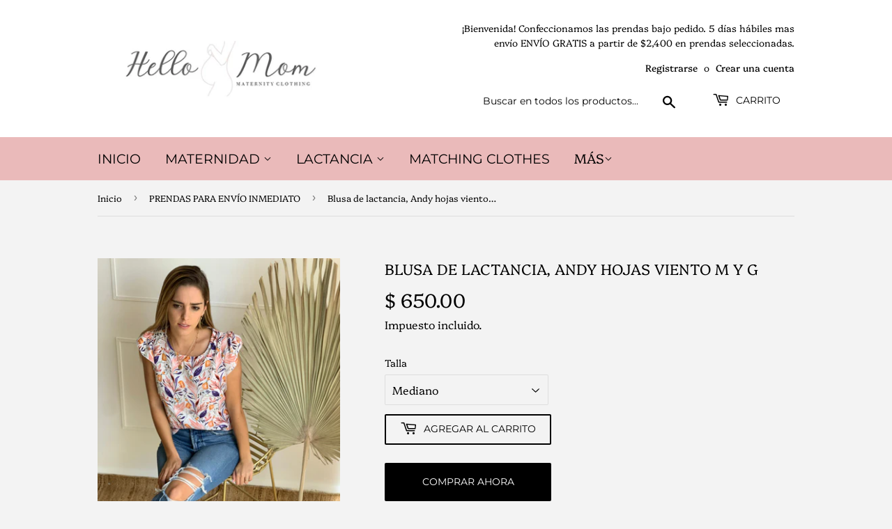

--- FILE ---
content_type: text/html; charset=utf-8
request_url: https://www.hellomom.com.mx/collections/descuentos/products/blusa-de-lactancia-andy-hojas-viento
body_size: 24017
content:
<!doctype html>
<html class="no-touch no-js">
<head>
  
  <!-- Google Tag Manager -->
<script>(function(w,d,s,l,i){w[l]=w[l]||[];w[l].push({'gtm.start':
new Date().getTime(),event:'gtm.js'});var f=d.getElementsByTagName(s)[0],
j=d.createElement(s),dl=l!='dataLayer'?'&l='+l:'';j.async=true;j.src=
'https://www.googletagmanager.com/gtm.js?id='+i+dl;f.parentNode.insertBefore(j,f);
})(window,document,'script','dataLayer','GTM-KR9XZ4R');</script>
<!-- End Google Tag Manager -->
  
  <script>(function(H){H.className=H.className.replace(/\bno-js\b/,'js')})(document.documentElement)</script>
  <!-- Basic page needs ================================================== -->
  <meta charset="utf-8">
  <meta http-equiv="X-UA-Compatible" content="IE=edge,chrome=1">

  
  <link rel="shortcut icon" href="//www.hellomom.com.mx/cdn/shop/files/favicon_hellomom_32x32.jpg?v=1690398787" type="image/png" />
  

  <!-- Title and description ================================================== -->
  <title>
  Blusa de lactancia, Andy hojas viento M y G &ndash; Hello Mom
  </title>

  
    <meta name="description" content="Blusa elaborada en tela ligera y fresca, cuenta con dos aberturas a los costados en la zona del pecho para mover la tela fácilmente y amamantar a tu bebe. COMPOSICION: 100% polyester  Pecho Talla HASTA 92 CM  HASTA 96.8 CM EXTRA CHICO CHICO  HASTA 102 CM MEDIANO HASTA 107 CM GRANDE HASTA 112 CM X-GRANDE HASTA 118 CM   ">
  

  <!-- Product meta ================================================== -->
  <!-- /snippets/social-meta-tags.liquid -->




<meta property="og:site_name" content="Hello Mom">
<meta property="og:url" content="https://www.hellomom.com.mx/products/blusa-de-lactancia-andy-hojas-viento">
<meta property="og:title" content="Blusa de lactancia, Andy hojas viento M y G">
<meta property="og:type" content="product">
<meta property="og:description" content="Blusa elaborada en tela ligera y fresca, cuenta con dos aberturas a los costados en la zona del pecho para mover la tela fácilmente y amamantar a tu bebe. COMPOSICION: 100% polyester  Pecho Talla HASTA 92 CM  HASTA 96.8 CM EXTRA CHICO CHICO  HASTA 102 CM MEDIANO HASTA 107 CM GRANDE HASTA 112 CM X-GRANDE HASTA 118 CM   ">

  <meta property="og:price:amount" content="650.00">
  <meta property="og:price:currency" content="MXN">

<meta property="og:image" content="http://www.hellomom.com.mx/cdn/shop/files/image_20ff24ec-b133-4e69-88bd-4f22b4ba7431_1200x1200.jpg?v=1683316391"><meta property="og:image" content="http://www.hellomom.com.mx/cdn/shop/files/image_6ec9f4e5-53a6-4097-a8d2-c5f026e65701_1200x1200.jpg?v=1683316391">
<meta property="og:image:secure_url" content="https://www.hellomom.com.mx/cdn/shop/files/image_20ff24ec-b133-4e69-88bd-4f22b4ba7431_1200x1200.jpg?v=1683316391"><meta property="og:image:secure_url" content="https://www.hellomom.com.mx/cdn/shop/files/image_6ec9f4e5-53a6-4097-a8d2-c5f026e65701_1200x1200.jpg?v=1683316391">


<meta name="twitter:card" content="summary_large_image">
<meta name="twitter:title" content="Blusa de lactancia, Andy hojas viento M y G">
<meta name="twitter:description" content="Blusa elaborada en tela ligera y fresca, cuenta con dos aberturas a los costados en la zona del pecho para mover la tela fácilmente y amamantar a tu bebe. COMPOSICION: 100% polyester  Pecho Talla HASTA 92 CM  HASTA 96.8 CM EXTRA CHICO CHICO  HASTA 102 CM MEDIANO HASTA 107 CM GRANDE HASTA 112 CM X-GRANDE HASTA 118 CM   ">


  <!-- Helpers ================================================== -->
  <link rel="canonical" href="https://www.hellomom.com.mx/products/blusa-de-lactancia-andy-hojas-viento">
  <meta name="viewport" content="width=device-width,initial-scale=1">

  <!-- CSS ================================================== -->
  <link href="//www.hellomom.com.mx/cdn/shop/t/2/assets/theme.scss.css?v=39739817548289090741768065073" rel="stylesheet" type="text/css" media="all" />

  <!-- Header hook for plugins ================================================== -->
  <script>window.performance && window.performance.mark && window.performance.mark('shopify.content_for_header.start');</script><meta name="facebook-domain-verification" content="pxfp8zhrlezpv4h8une2s8ru7gdfz4">
<meta name="google-site-verification" content="QY3H3ctyCbs2VdHfdGShWAb0s0bKALwai1GazV2abvA">
<meta id="shopify-digital-wallet" name="shopify-digital-wallet" content="/27273363591/digital_wallets/dialog">
<meta name="shopify-checkout-api-token" content="02c54eba14c314a334857d1b91a585d3">
<meta id="in-context-paypal-metadata" data-shop-id="27273363591" data-venmo-supported="false" data-environment="production" data-locale="es_ES" data-paypal-v4="true" data-currency="MXN">
<link rel="alternate" hreflang="x-default" href="https://www.hellomom.com.mx/products/blusa-de-lactancia-andy-hojas-viento">
<link rel="alternate" hreflang="es" href="https://www.hellomom.com.mx/products/blusa-de-lactancia-andy-hojas-viento">
<link rel="alternate" hreflang="en" href="https://www.hellomom.com.mx/en/products/blusa-de-lactancia-andy-hojas-viento">
<link rel="alternate" type="application/json+oembed" href="https://www.hellomom.com.mx/products/blusa-de-lactancia-andy-hojas-viento.oembed">
<script async="async" src="/checkouts/internal/preloads.js?locale=es-MX"></script>
<script id="shopify-features" type="application/json">{"accessToken":"02c54eba14c314a334857d1b91a585d3","betas":["rich-media-storefront-analytics"],"domain":"www.hellomom.com.mx","predictiveSearch":true,"shopId":27273363591,"locale":"es"}</script>
<script>var Shopify = Shopify || {};
Shopify.shop = "bettaniamx.myshopify.com";
Shopify.locale = "es";
Shopify.currency = {"active":"MXN","rate":"1.0"};
Shopify.country = "MX";
Shopify.theme = {"name":"Supply","id":79903588487,"schema_name":"Supply","schema_version":"8.9.13","theme_store_id":679,"role":"main"};
Shopify.theme.handle = "null";
Shopify.theme.style = {"id":null,"handle":null};
Shopify.cdnHost = "www.hellomom.com.mx/cdn";
Shopify.routes = Shopify.routes || {};
Shopify.routes.root = "/";</script>
<script type="module">!function(o){(o.Shopify=o.Shopify||{}).modules=!0}(window);</script>
<script>!function(o){function n(){var o=[];function n(){o.push(Array.prototype.slice.apply(arguments))}return n.q=o,n}var t=o.Shopify=o.Shopify||{};t.loadFeatures=n(),t.autoloadFeatures=n()}(window);</script>
<script id="shop-js-analytics" type="application/json">{"pageType":"product"}</script>
<script defer="defer" async type="module" src="//www.hellomom.com.mx/cdn/shopifycloud/shop-js/modules/v2/client.init-shop-cart-sync_-aut3ZVe.es.esm.js"></script>
<script defer="defer" async type="module" src="//www.hellomom.com.mx/cdn/shopifycloud/shop-js/modules/v2/chunk.common_jR-HGkUL.esm.js"></script>
<script type="module">
  await import("//www.hellomom.com.mx/cdn/shopifycloud/shop-js/modules/v2/client.init-shop-cart-sync_-aut3ZVe.es.esm.js");
await import("//www.hellomom.com.mx/cdn/shopifycloud/shop-js/modules/v2/chunk.common_jR-HGkUL.esm.js");

  window.Shopify.SignInWithShop?.initShopCartSync?.({"fedCMEnabled":true,"windoidEnabled":true});

</script>
<script>(function() {
  var isLoaded = false;
  function asyncLoad() {
    if (isLoaded) return;
    isLoaded = true;
    var urls = ["\/\/shopify.privy.com\/widget.js?shop=bettaniamx.myshopify.com","https:\/\/whatschat.shopiapps.in\/script\/sp-whatsapp-app-tabs.js?version=1.0\u0026shop=bettaniamx.myshopify.com"];
    for (var i = 0; i < urls.length; i++) {
      var s = document.createElement('script');
      s.type = 'text/javascript';
      s.async = true;
      s.src = urls[i];
      var x = document.getElementsByTagName('script')[0];
      x.parentNode.insertBefore(s, x);
    }
  };
  if(window.attachEvent) {
    window.attachEvent('onload', asyncLoad);
  } else {
    window.addEventListener('load', asyncLoad, false);
  }
})();</script>
<script id="__st">var __st={"a":27273363591,"offset":-21600,"reqid":"49d22a26-db3a-4d8a-8de5-d44b69b6c7fa-1769006073","pageurl":"www.hellomom.com.mx\/collections\/descuentos\/products\/blusa-de-lactancia-andy-hojas-viento","u":"5c4de4751093","p":"product","rtyp":"product","rid":7922078515449};</script>
<script>window.ShopifyPaypalV4VisibilityTracking = true;</script>
<script id="captcha-bootstrap">!function(){'use strict';const t='contact',e='account',n='new_comment',o=[[t,t],['blogs',n],['comments',n],[t,'customer']],c=[[e,'customer_login'],[e,'guest_login'],[e,'recover_customer_password'],[e,'create_customer']],r=t=>t.map((([t,e])=>`form[action*='/${t}']:not([data-nocaptcha='true']) input[name='form_type'][value='${e}']`)).join(','),a=t=>()=>t?[...document.querySelectorAll(t)].map((t=>t.form)):[];function s(){const t=[...o],e=r(t);return a(e)}const i='password',u='form_key',d=['recaptcha-v3-token','g-recaptcha-response','h-captcha-response',i],f=()=>{try{return window.sessionStorage}catch{return}},m='__shopify_v',_=t=>t.elements[u];function p(t,e,n=!1){try{const o=window.sessionStorage,c=JSON.parse(o.getItem(e)),{data:r}=function(t){const{data:e,action:n}=t;return t[m]||n?{data:e,action:n}:{data:t,action:n}}(c);for(const[e,n]of Object.entries(r))t.elements[e]&&(t.elements[e].value=n);n&&o.removeItem(e)}catch(o){console.error('form repopulation failed',{error:o})}}const l='form_type',E='cptcha';function T(t){t.dataset[E]=!0}const w=window,h=w.document,L='Shopify',v='ce_forms',y='captcha';let A=!1;((t,e)=>{const n=(g='f06e6c50-85a8-45c8-87d0-21a2b65856fe',I='https://cdn.shopify.com/shopifycloud/storefront-forms-hcaptcha/ce_storefront_forms_captcha_hcaptcha.v1.5.2.iife.js',D={infoText:'Protegido por hCaptcha',privacyText:'Privacidad',termsText:'Términos'},(t,e,n)=>{const o=w[L][v],c=o.bindForm;if(c)return c(t,g,e,D).then(n);var r;o.q.push([[t,g,e,D],n]),r=I,A||(h.body.append(Object.assign(h.createElement('script'),{id:'captcha-provider',async:!0,src:r})),A=!0)});var g,I,D;w[L]=w[L]||{},w[L][v]=w[L][v]||{},w[L][v].q=[],w[L][y]=w[L][y]||{},w[L][y].protect=function(t,e){n(t,void 0,e),T(t)},Object.freeze(w[L][y]),function(t,e,n,w,h,L){const[v,y,A,g]=function(t,e,n){const i=e?o:[],u=t?c:[],d=[...i,...u],f=r(d),m=r(i),_=r(d.filter((([t,e])=>n.includes(e))));return[a(f),a(m),a(_),s()]}(w,h,L),I=t=>{const e=t.target;return e instanceof HTMLFormElement?e:e&&e.form},D=t=>v().includes(t);t.addEventListener('submit',(t=>{const e=I(t);if(!e)return;const n=D(e)&&!e.dataset.hcaptchaBound&&!e.dataset.recaptchaBound,o=_(e),c=g().includes(e)&&(!o||!o.value);(n||c)&&t.preventDefault(),c&&!n&&(function(t){try{if(!f())return;!function(t){const e=f();if(!e)return;const n=_(t);if(!n)return;const o=n.value;o&&e.removeItem(o)}(t);const e=Array.from(Array(32),(()=>Math.random().toString(36)[2])).join('');!function(t,e){_(t)||t.append(Object.assign(document.createElement('input'),{type:'hidden',name:u})),t.elements[u].value=e}(t,e),function(t,e){const n=f();if(!n)return;const o=[...t.querySelectorAll(`input[type='${i}']`)].map((({name:t})=>t)),c=[...d,...o],r={};for(const[a,s]of new FormData(t).entries())c.includes(a)||(r[a]=s);n.setItem(e,JSON.stringify({[m]:1,action:t.action,data:r}))}(t,e)}catch(e){console.error('failed to persist form',e)}}(e),e.submit())}));const S=(t,e)=>{t&&!t.dataset[E]&&(n(t,e.some((e=>e===t))),T(t))};for(const o of['focusin','change'])t.addEventListener(o,(t=>{const e=I(t);D(e)&&S(e,y())}));const B=e.get('form_key'),M=e.get(l),P=B&&M;t.addEventListener('DOMContentLoaded',(()=>{const t=y();if(P)for(const e of t)e.elements[l].value===M&&p(e,B);[...new Set([...A(),...v().filter((t=>'true'===t.dataset.shopifyCaptcha))])].forEach((e=>S(e,t)))}))}(h,new URLSearchParams(w.location.search),n,t,e,['guest_login'])})(!0,!0)}();</script>
<script integrity="sha256-4kQ18oKyAcykRKYeNunJcIwy7WH5gtpwJnB7kiuLZ1E=" data-source-attribution="shopify.loadfeatures" defer="defer" src="//www.hellomom.com.mx/cdn/shopifycloud/storefront/assets/storefront/load_feature-a0a9edcb.js" crossorigin="anonymous"></script>
<script data-source-attribution="shopify.dynamic_checkout.dynamic.init">var Shopify=Shopify||{};Shopify.PaymentButton=Shopify.PaymentButton||{isStorefrontPortableWallets:!0,init:function(){window.Shopify.PaymentButton.init=function(){};var t=document.createElement("script");t.src="https://www.hellomom.com.mx/cdn/shopifycloud/portable-wallets/latest/portable-wallets.es.js",t.type="module",document.head.appendChild(t)}};
</script>
<script data-source-attribution="shopify.dynamic_checkout.buyer_consent">
  function portableWalletsHideBuyerConsent(e){var t=document.getElementById("shopify-buyer-consent"),n=document.getElementById("shopify-subscription-policy-button");t&&n&&(t.classList.add("hidden"),t.setAttribute("aria-hidden","true"),n.removeEventListener("click",e))}function portableWalletsShowBuyerConsent(e){var t=document.getElementById("shopify-buyer-consent"),n=document.getElementById("shopify-subscription-policy-button");t&&n&&(t.classList.remove("hidden"),t.removeAttribute("aria-hidden"),n.addEventListener("click",e))}window.Shopify?.PaymentButton&&(window.Shopify.PaymentButton.hideBuyerConsent=portableWalletsHideBuyerConsent,window.Shopify.PaymentButton.showBuyerConsent=portableWalletsShowBuyerConsent);
</script>
<script>
  function portableWalletsCleanup(e){e&&e.src&&console.error("Failed to load portable wallets script "+e.src);var t=document.querySelectorAll("shopify-accelerated-checkout .shopify-payment-button__skeleton, shopify-accelerated-checkout-cart .wallet-cart-button__skeleton"),e=document.getElementById("shopify-buyer-consent");for(let e=0;e<t.length;e++)t[e].remove();e&&e.remove()}function portableWalletsNotLoadedAsModule(e){e instanceof ErrorEvent&&"string"==typeof e.message&&e.message.includes("import.meta")&&"string"==typeof e.filename&&e.filename.includes("portable-wallets")&&(window.removeEventListener("error",portableWalletsNotLoadedAsModule),window.Shopify.PaymentButton.failedToLoad=e,"loading"===document.readyState?document.addEventListener("DOMContentLoaded",window.Shopify.PaymentButton.init):window.Shopify.PaymentButton.init())}window.addEventListener("error",portableWalletsNotLoadedAsModule);
</script>

<script type="module" src="https://www.hellomom.com.mx/cdn/shopifycloud/portable-wallets/latest/portable-wallets.es.js" onError="portableWalletsCleanup(this)" crossorigin="anonymous"></script>
<script nomodule>
  document.addEventListener("DOMContentLoaded", portableWalletsCleanup);
</script>

<link id="shopify-accelerated-checkout-styles" rel="stylesheet" media="screen" href="https://www.hellomom.com.mx/cdn/shopifycloud/portable-wallets/latest/accelerated-checkout-backwards-compat.css" crossorigin="anonymous">
<style id="shopify-accelerated-checkout-cart">
        #shopify-buyer-consent {
  margin-top: 1em;
  display: inline-block;
  width: 100%;
}

#shopify-buyer-consent.hidden {
  display: none;
}

#shopify-subscription-policy-button {
  background: none;
  border: none;
  padding: 0;
  text-decoration: underline;
  font-size: inherit;
  cursor: pointer;
}

#shopify-subscription-policy-button::before {
  box-shadow: none;
}

      </style>

<script>window.performance && window.performance.mark && window.performance.mark('shopify.content_for_header.end');</script>

  
  

  <script src="//www.hellomom.com.mx/cdn/shop/t/2/assets/jquery-2.2.3.min.js?v=58211863146907186831576007539" type="text/javascript"></script>

  <script src="//www.hellomom.com.mx/cdn/shop/t/2/assets/lazysizes.min.js?v=8147953233334221341576007540" async="async"></script>
  <script src="//www.hellomom.com.mx/cdn/shop/t/2/assets/vendor.js?v=106177282645720727331576007542" defer="defer"></script>
  <script src="//www.hellomom.com.mx/cdn/shop/t/2/assets/theme.js?v=85592227906681526011583339315" defer="defer"></script>



<script>


window.isHUCSInstalled = false;</script>
<!-- BEGIN app block: shopify://apps/hoppy-free-shipping/blocks/shipping_bar/66159626-1fb8-4d18-901f-af7b6a63adaa -->
<link href="//cdn.shopify.com/extensions/019be080-2d97-71a3-b7b8-2d48c87efff7/hoppy-free-shipping-167/assets/swiper.css" rel="stylesheet" type="text/css" media="all" />
<link href="https://cdn.shopify.com/extensions/019be080-2d97-71a3-b7b8-2d48c87efff7/hoppy-free-shipping-167/assets/swiper.js" as="script" rel="preload">
<link href="https://cdn.shopify.com/extensions/019be080-2d97-71a3-b7b8-2d48c87efff7/hoppy-free-shipping-167/assets/script.js" as="script" rel="preload">



<script async>window.hoppy_free_shipping = { shipping: [] };</script>



<script defer>
  // ===============================
  //  Currency Handling
  // ===============================
  function getStoredRates() {
    const storedRates = sessionStorage.getItem("currencyRates");
    return storedRates ? JSON.parse(storedRates) : null;
  }

  function storeRates(rates) {
    sessionStorage.setItem("currencyRates", JSON.stringify(rates));
  }

  const cachedRates = getStoredRates();

  if (cachedRates) {
    window.futureBlink_currencyRates = cachedRates;
  } else {
    fetch(window.Shopify.routes.root + "services/javascripts/currencies.js")
      .then(response => {
        if (!response.ok) throw new Error("Failed to load currency data");
        return response.text();
      })
      .then(scriptContent => {
        const scriptFunction = new Function(scriptContent + "; return Currency.rates;");
        window.futureBlink_currencyRates = scriptFunction();
        storeRates(window.futureBlink_currencyRates);
      })
      .catch(error => console.error("Error loading currency rates:", error));
  }

  window.futureBlink_storeCurrency = "MXN";
  window.futureBlink_country = "MX";
  window.futureBlink_primaryCurrency = "MXN";
  window.futureBlink_money_format = "\u003cspan class=money\u003e$ {{amount}}\u003c\/span\u003e";
</script>

<script defer>
  // ===============================
  //  Cart info
  // ===============================
  window.futureBlink_cart = {"note":null,"attributes":{},"original_total_price":0,"total_price":0,"total_discount":0,"total_weight":0.0,"item_count":0,"items":[],"requires_shipping":false,"currency":"MXN","items_subtotal_price":0,"cart_level_discount_applications":[],"checkout_charge_amount":0};

  //  Collections attached to this product
  window.futureblink_free_shipping_products = {
    collections: [{"id":408421204217,"handle":"prendas-en-existencia-leon","title":"Prendas en existencia León","updated_at":"2026-01-19T14:06:14-06:00","body_html":"","published_at":"2023-07-07T10:36:35-06:00","sort_order":"best-selling","template_suffix":"","disjunctive":false,"rules":[{"column":"tag","relation":"equals","condition":"promoción"}],"published_scope":"global"},{"id":388714594553,"handle":"descuentos","title":"PRENDAS PARA ENVÍO INMEDIATO","updated_at":"2026-01-19T14:06:14-06:00","body_html":"\u003cp\u003eEn esta sección encontrarás CIERTAS tallas que tenemos con descuentos, son prendas que tenemos de entrega inmediata. Y si vives en Leon Gto puedes probártelas en tienda.\u003c\/p\u003e\n\u003cp\u003eDirección: \u003cmeta charset=\"utf-8\"\u003e\u003cspan\u003eEspaña #401, Col. Moderna, 37328. León, Guanajuato. Local en planta alta.\u003c\/span\u003e\u003c\/p\u003e\n\u003cp\u003e\u003cspan\u003eHorario: \u003cmeta charset=\"utf-8\"\u003e\u003c\/span\u003eLunes a viernes 9:00 a.m. a 2:00 p.m. y 3:00 p.m. a 6:00 p.m. Sábado 8:00 a.m. a 2:00 p.m.\u003c\/p\u003e","published_at":"2022-01-10T16:27:07-06:00","sort_order":"manual","template_suffix":"","disjunctive":false,"rules":[{"column":"tag","relation":"equals","condition":"promoción"}],"published_scope":"global"}],
  };

  //  Shop language
  window.futureblink_free_shipping_shopLanguage = "es";

  window.futureblink_free_shipping_collection = {
   id: "388714594553"
  };

  window.futureblink_free_shipping_upsellProd = {"id":7922078515449,"title":"Blusa de lactancia, Andy hojas viento M y G","handle":"blusa-de-lactancia-andy-hojas-viento","description":"\u003cp style=\"text-align: left;\"\u003eBlusa elaborada en tela ligera y fresca, cuenta con dos aberturas a los costados en la zona del pecho para mover la tela fácilmente y amamantar a tu bebe.\u003c\/p\u003e\n\u003cp style=\"text-align: left;\"\u003e\u003cstrong\u003eCOMPOSICION: 100% polyester \u003c\/strong\u003e\u003c\/p\u003e\n\u003ctable cellspacing=\"0\" cellpadding=\"0\" class=\"t1\"\u003e\n\u003ctbody\u003e\n\u003ctr\u003e\n\u003ctd valign=\"top\" class=\"td1\"\u003e\n\u003cp class=\"p1\"\u003e\u003cspan class=\"s1\"\u003ePecho\u003c\/span\u003e\u003c\/p\u003e\n\u003c\/td\u003e\n\u003ctd valign=\"top\" class=\"td1\"\u003e\n\u003cp class=\"p1\"\u003e\u003cspan class=\"s1\"\u003eTalla\u003c\/span\u003e\u003c\/p\u003e\n\u003c\/td\u003e\n\u003c\/tr\u003e\n\u003ctr\u003e\n\u003ctd valign=\"top\" class=\"td1\"\u003e\n\u003cp class=\"p1\"\u003e\u003cspan class=\"s2\"\u003eHASTA 92 CM \u003c\/span\u003e\u003c\/p\u003e\n\u003cp class=\"p1\"\u003e\u003cspan class=\"s2\"\u003eHASTA 96.8 CM\u003c\/span\u003e\u003c\/p\u003e\n\u003c\/td\u003e\n\u003ctd valign=\"top\" class=\"td1\"\u003e\n\u003cp class=\"p1\"\u003e\u003cspan class=\"s2\"\u003eEXTRA CHICO\u003c\/span\u003e\u003c\/p\u003e\n\u003cp class=\"p1\"\u003e\u003cspan class=\"s2\"\u003eCHICO \u003c\/span\u003e\u003c\/p\u003e\n\u003c\/td\u003e\n\u003c\/tr\u003e\n\u003ctr\u003e\n\u003ctd valign=\"top\" class=\"td1\"\u003e\n\u003cp class=\"p1\"\u003e\u003cspan class=\"s2\"\u003eHASTA 102 CM\u003c\/span\u003e\u003c\/p\u003e\n\u003c\/td\u003e\n\u003ctd valign=\"top\" class=\"td1\"\u003e\n\u003cp class=\"p1\"\u003e\u003cspan class=\"s2\"\u003eMEDIANO\u003c\/span\u003e\u003c\/p\u003e\n\u003c\/td\u003e\n\u003c\/tr\u003e\n\u003ctr\u003e\n\u003ctd valign=\"top\" class=\"td1\"\u003e\n\u003cp class=\"p1\"\u003e\u003cspan class=\"s2\"\u003eHASTA 107 CM\u003c\/span\u003e\u003c\/p\u003e\n\u003c\/td\u003e\n\u003ctd valign=\"top\" class=\"td1\"\u003e\n\u003cp class=\"p1\"\u003e\u003cspan class=\"s2\"\u003eGRANDE\u003c\/span\u003e\u003c\/p\u003e\n\u003c\/td\u003e\n\u003c\/tr\u003e\n\u003ctr\u003e\n\u003ctd valign=\"top\" class=\"td1\"\u003e\n\u003cp class=\"p1\"\u003e\u003cspan class=\"s2\"\u003eHASTA 112 CM\u003c\/span\u003e\u003c\/p\u003e\n\u003c\/td\u003e\n\u003ctd valign=\"top\" class=\"td1\"\u003e\n\u003cp class=\"p1\"\u003e\u003cspan class=\"s2\"\u003eX-GRANDE\u003c\/span\u003e\u003c\/p\u003e\n\u003c\/td\u003e\n\u003c\/tr\u003e\n\u003c\/tbody\u003e\n\u003c\/table\u003e\n\u003ctable cellspacing=\"0\" cellpadding=\"0\" class=\"t1\"\u003e\n\u003ctbody\u003e\n\u003ctr\u003e\n\u003ctd valign=\"top\" class=\"td1\"\u003e\n\u003cp class=\"p1\"\u003e\u003cspan class=\"s2\"\u003eHASTA 118 CM         \u003c\/span\u003e\u003c\/p\u003e\n\u003c\/td\u003e\n\u003ctd valign=\"top\" class=\"td1\"\u003e\n\u003cp class=\"p1\"\u003e\u003cspan class=\"s2\"\u003eXX-GRANDE\u003c\/span\u003e\u003c\/p\u003e\n\u003c\/td\u003e\n\u003c\/tr\u003e\n\u003ctr\u003e\n\u003ctd valign=\"top\" class=\"td1\"\u003e\n\u003cp class=\"p1\"\u003e\u003cspan class=\"s2\"\u003eHASTA 123 CM\u003c\/span\u003e\u003c\/p\u003e\n\u003c\/td\u003e\n\u003ctd valign=\"top\" class=\"td1\"\u003e\n\u003cp class=\"p1\"\u003e\u003cspan class=\"s2\"\u003eXXX-GRANDE\u003c\/span\u003e\u003c\/p\u003e\n\u003c\/td\u003e\n\u003c\/tr\u003e\n\u003c\/tbody\u003e\n\u003c\/table\u003e","published_at":"2024-05-21T15:15:00-06:00","created_at":"2023-05-05T13:51:30-06:00","vendor":"Bettania","type":"","tags":["promoción"],"price":65000,"price_min":65000,"price_max":65000,"available":true,"price_varies":false,"compare_at_price":56000,"compare_at_price_min":56000,"compare_at_price_max":56000,"compare_at_price_varies":false,"variants":[{"id":43824884842745,"title":"Chica","option1":"Chica","option2":null,"option3":null,"sku":"","requires_shipping":true,"taxable":true,"featured_image":null,"available":false,"name":"Blusa de lactancia, Andy hojas viento M y G - Chica","public_title":"Chica","options":["Chica"],"price":65000,"weight":300,"compare_at_price":56000,"inventory_management":"shopify","barcode":"","requires_selling_plan":false,"selling_plan_allocations":[]},{"id":43839160516857,"title":"Mediano","option1":"Mediano","option2":null,"option3":null,"sku":"","requires_shipping":true,"taxable":true,"featured_image":null,"available":true,"name":"Blusa de lactancia, Andy hojas viento M y G - Mediano","public_title":"Mediano","options":["Mediano"],"price":65000,"weight":300,"compare_at_price":56000,"inventory_management":"shopify","barcode":"","requires_selling_plan":false,"selling_plan_allocations":[]},{"id":45313105297657,"title":"Grande","option1":"Grande","option2":null,"option3":null,"sku":"","requires_shipping":true,"taxable":true,"featured_image":null,"available":true,"name":"Blusa de lactancia, Andy hojas viento M y G - Grande","public_title":"Grande","options":["Grande"],"price":65000,"weight":300,"compare_at_price":56000,"inventory_management":"shopify","barcode":null,"requires_selling_plan":false,"selling_plan_allocations":[]},{"id":45134928806137,"title":"Xgrande","option1":"Xgrande","option2":null,"option3":null,"sku":"","requires_shipping":true,"taxable":true,"featured_image":null,"available":false,"name":"Blusa de lactancia, Andy hojas viento M y G - Xgrande","public_title":"Xgrande","options":["Xgrande"],"price":65000,"weight":300,"compare_at_price":56000,"inventory_management":"shopify","barcode":null,"requires_selling_plan":false,"selling_plan_allocations":[]}],"images":["\/\/www.hellomom.com.mx\/cdn\/shop\/files\/image_20ff24ec-b133-4e69-88bd-4f22b4ba7431.jpg?v=1683316391","\/\/www.hellomom.com.mx\/cdn\/shop\/files\/image_6ec9f4e5-53a6-4097-a8d2-c5f026e65701.jpg?v=1683316391"],"featured_image":"\/\/www.hellomom.com.mx\/cdn\/shop\/files\/image_20ff24ec-b133-4e69-88bd-4f22b4ba7431.jpg?v=1683316391","options":["Talla"],"media":[{"alt":null,"id":31738225590521,"position":1,"preview_image":{"aspect_ratio":0.75,"height":4032,"width":3024,"src":"\/\/www.hellomom.com.mx\/cdn\/shop\/files\/image_20ff24ec-b133-4e69-88bd-4f22b4ba7431.jpg?v=1683316391"},"aspect_ratio":0.75,"height":4032,"media_type":"image","src":"\/\/www.hellomom.com.mx\/cdn\/shop\/files\/image_20ff24ec-b133-4e69-88bd-4f22b4ba7431.jpg?v=1683316391","width":3024},{"alt":null,"id":31738225623289,"position":2,"preview_image":{"aspect_ratio":0.75,"height":4032,"width":3024,"src":"\/\/www.hellomom.com.mx\/cdn\/shop\/files\/image_6ec9f4e5-53a6-4097-a8d2-c5f026e65701.jpg?v=1683316391"},"aspect_ratio":0.75,"height":4032,"media_type":"image","src":"\/\/www.hellomom.com.mx\/cdn\/shop\/files\/image_6ec9f4e5-53a6-4097-a8d2-c5f026e65701.jpg?v=1683316391","width":3024}],"requires_selling_plan":false,"selling_plan_groups":[],"content":"\u003cp style=\"text-align: left;\"\u003eBlusa elaborada en tela ligera y fresca, cuenta con dos aberturas a los costados en la zona del pecho para mover la tela fácilmente y amamantar a tu bebe.\u003c\/p\u003e\n\u003cp style=\"text-align: left;\"\u003e\u003cstrong\u003eCOMPOSICION: 100% polyester \u003c\/strong\u003e\u003c\/p\u003e\n\u003ctable cellspacing=\"0\" cellpadding=\"0\" class=\"t1\"\u003e\n\u003ctbody\u003e\n\u003ctr\u003e\n\u003ctd valign=\"top\" class=\"td1\"\u003e\n\u003cp class=\"p1\"\u003e\u003cspan class=\"s1\"\u003ePecho\u003c\/span\u003e\u003c\/p\u003e\n\u003c\/td\u003e\n\u003ctd valign=\"top\" class=\"td1\"\u003e\n\u003cp class=\"p1\"\u003e\u003cspan class=\"s1\"\u003eTalla\u003c\/span\u003e\u003c\/p\u003e\n\u003c\/td\u003e\n\u003c\/tr\u003e\n\u003ctr\u003e\n\u003ctd valign=\"top\" class=\"td1\"\u003e\n\u003cp class=\"p1\"\u003e\u003cspan class=\"s2\"\u003eHASTA 92 CM \u003c\/span\u003e\u003c\/p\u003e\n\u003cp class=\"p1\"\u003e\u003cspan class=\"s2\"\u003eHASTA 96.8 CM\u003c\/span\u003e\u003c\/p\u003e\n\u003c\/td\u003e\n\u003ctd valign=\"top\" class=\"td1\"\u003e\n\u003cp class=\"p1\"\u003e\u003cspan class=\"s2\"\u003eEXTRA CHICO\u003c\/span\u003e\u003c\/p\u003e\n\u003cp class=\"p1\"\u003e\u003cspan class=\"s2\"\u003eCHICO \u003c\/span\u003e\u003c\/p\u003e\n\u003c\/td\u003e\n\u003c\/tr\u003e\n\u003ctr\u003e\n\u003ctd valign=\"top\" class=\"td1\"\u003e\n\u003cp class=\"p1\"\u003e\u003cspan class=\"s2\"\u003eHASTA 102 CM\u003c\/span\u003e\u003c\/p\u003e\n\u003c\/td\u003e\n\u003ctd valign=\"top\" class=\"td1\"\u003e\n\u003cp class=\"p1\"\u003e\u003cspan class=\"s2\"\u003eMEDIANO\u003c\/span\u003e\u003c\/p\u003e\n\u003c\/td\u003e\n\u003c\/tr\u003e\n\u003ctr\u003e\n\u003ctd valign=\"top\" class=\"td1\"\u003e\n\u003cp class=\"p1\"\u003e\u003cspan class=\"s2\"\u003eHASTA 107 CM\u003c\/span\u003e\u003c\/p\u003e\n\u003c\/td\u003e\n\u003ctd valign=\"top\" class=\"td1\"\u003e\n\u003cp class=\"p1\"\u003e\u003cspan class=\"s2\"\u003eGRANDE\u003c\/span\u003e\u003c\/p\u003e\n\u003c\/td\u003e\n\u003c\/tr\u003e\n\u003ctr\u003e\n\u003ctd valign=\"top\" class=\"td1\"\u003e\n\u003cp class=\"p1\"\u003e\u003cspan class=\"s2\"\u003eHASTA 112 CM\u003c\/span\u003e\u003c\/p\u003e\n\u003c\/td\u003e\n\u003ctd valign=\"top\" class=\"td1\"\u003e\n\u003cp class=\"p1\"\u003e\u003cspan class=\"s2\"\u003eX-GRANDE\u003c\/span\u003e\u003c\/p\u003e\n\u003c\/td\u003e\n\u003c\/tr\u003e\n\u003c\/tbody\u003e\n\u003c\/table\u003e\n\u003ctable cellspacing=\"0\" cellpadding=\"0\" class=\"t1\"\u003e\n\u003ctbody\u003e\n\u003ctr\u003e\n\u003ctd valign=\"top\" class=\"td1\"\u003e\n\u003cp class=\"p1\"\u003e\u003cspan class=\"s2\"\u003eHASTA 118 CM         \u003c\/span\u003e\u003c\/p\u003e\n\u003c\/td\u003e\n\u003ctd valign=\"top\" class=\"td1\"\u003e\n\u003cp class=\"p1\"\u003e\u003cspan class=\"s2\"\u003eXX-GRANDE\u003c\/span\u003e\u003c\/p\u003e\n\u003c\/td\u003e\n\u003c\/tr\u003e\n\u003ctr\u003e\n\u003ctd valign=\"top\" class=\"td1\"\u003e\n\u003cp class=\"p1\"\u003e\u003cspan class=\"s2\"\u003eHASTA 123 CM\u003c\/span\u003e\u003c\/p\u003e\n\u003c\/td\u003e\n\u003ctd valign=\"top\" class=\"td1\"\u003e\n\u003cp class=\"p1\"\u003e\u003cspan class=\"s2\"\u003eXXX-GRANDE\u003c\/span\u003e\u003c\/p\u003e\n\u003c\/td\u003e\n\u003c\/tr\u003e\n\u003c\/tbody\u003e\n\u003c\/table\u003e"};
  //  Product details
  window.futureblink_free_shipping_productDetails = {
    id:"7922078515449",
    price: 65000,
    currency: "MXN",
    handle:"blusa-de-lactancia-andy-hojas-viento",
    id:"7922078515449",
    tags:["promoción"],
    variants: [
      
        { id: 43824884842745 }
        ,
      
        { id: 43839160516857 }
        ,
      
        { id: 45313105297657 }
        ,
      
        { id: 45134928806137 }
        
      
    ]
  };

  //  Customer info (if logged in)
  
    window.futureblink_free_shipping_customerInfo = null;
  

  // ===============================
  // Product Recommendations (via JSON API)
  // ===============================
  window.hoppy_free_shipping_productRecommendations = {
    product_page:[],
    cart_page:[]
  }
</script>

<script src="https://cdn.shopify.com/extensions/019be080-2d97-71a3-b7b8-2d48c87efff7/hoppy-free-shipping-167/assets/currencies.js" defer></script>
<script src="https://cdn.shopify.com/extensions/019be080-2d97-71a3-b7b8-2d48c87efff7/hoppy-free-shipping-167/assets/countriesWithCurrencycodes.js" defer></script>
<script src="https://cdn.shopify.com/extensions/019be080-2d97-71a3-b7b8-2d48c87efff7/hoppy-free-shipping-167/assets/tracker.js" defer></script>

<script src="https://cdn.shopify.com/extensions/019be080-2d97-71a3-b7b8-2d48c87efff7/hoppy-free-shipping-167/assets/swiper.js" defer></script>
<script src="https://cdn.shopify.com/extensions/019be080-2d97-71a3-b7b8-2d48c87efff7/hoppy-free-shipping-167/assets/script.js" defer></script>


<!-- END app block --><link href="https://cdn.shopify.com/extensions/019be080-2d97-71a3-b7b8-2d48c87efff7/hoppy-free-shipping-167/assets/styles.css" rel="stylesheet" type="text/css" media="all">
<link href="https://cdn.shopify.com/extensions/0199a438-2b43-7d72-ba8c-f8472dfb5cdc/promotion-popup-allnew-26/assets/popup-main.css" rel="stylesheet" type="text/css" media="all">
<script src="https://cdn.shopify.com/extensions/19689677-6488-4a31-adf3-fcf4359c5fd9/forms-2295/assets/shopify-forms-loader.js" type="text/javascript" defer="defer"></script>
<link href="https://monorail-edge.shopifysvc.com" rel="dns-prefetch">
<script>(function(){if ("sendBeacon" in navigator && "performance" in window) {try {var session_token_from_headers = performance.getEntriesByType('navigation')[0].serverTiming.find(x => x.name == '_s').description;} catch {var session_token_from_headers = undefined;}var session_cookie_matches = document.cookie.match(/_shopify_s=([^;]*)/);var session_token_from_cookie = session_cookie_matches && session_cookie_matches.length === 2 ? session_cookie_matches[1] : "";var session_token = session_token_from_headers || session_token_from_cookie || "";function handle_abandonment_event(e) {var entries = performance.getEntries().filter(function(entry) {return /monorail-edge.shopifysvc.com/.test(entry.name);});if (!window.abandonment_tracked && entries.length === 0) {window.abandonment_tracked = true;var currentMs = Date.now();var navigation_start = performance.timing.navigationStart;var payload = {shop_id: 27273363591,url: window.location.href,navigation_start,duration: currentMs - navigation_start,session_token,page_type: "product"};window.navigator.sendBeacon("https://monorail-edge.shopifysvc.com/v1/produce", JSON.stringify({schema_id: "online_store_buyer_site_abandonment/1.1",payload: payload,metadata: {event_created_at_ms: currentMs,event_sent_at_ms: currentMs}}));}}window.addEventListener('pagehide', handle_abandonment_event);}}());</script>
<script id="web-pixels-manager-setup">(function e(e,d,r,n,o){if(void 0===o&&(o={}),!Boolean(null===(a=null===(i=window.Shopify)||void 0===i?void 0:i.analytics)||void 0===a?void 0:a.replayQueue)){var i,a;window.Shopify=window.Shopify||{};var t=window.Shopify;t.analytics=t.analytics||{};var s=t.analytics;s.replayQueue=[],s.publish=function(e,d,r){return s.replayQueue.push([e,d,r]),!0};try{self.performance.mark("wpm:start")}catch(e){}var l=function(){var e={modern:/Edge?\/(1{2}[4-9]|1[2-9]\d|[2-9]\d{2}|\d{4,})\.\d+(\.\d+|)|Firefox\/(1{2}[4-9]|1[2-9]\d|[2-9]\d{2}|\d{4,})\.\d+(\.\d+|)|Chrom(ium|e)\/(9{2}|\d{3,})\.\d+(\.\d+|)|(Maci|X1{2}).+ Version\/(15\.\d+|(1[6-9]|[2-9]\d|\d{3,})\.\d+)([,.]\d+|)( \(\w+\)|)( Mobile\/\w+|) Safari\/|Chrome.+OPR\/(9{2}|\d{3,})\.\d+\.\d+|(CPU[ +]OS|iPhone[ +]OS|CPU[ +]iPhone|CPU IPhone OS|CPU iPad OS)[ +]+(15[._]\d+|(1[6-9]|[2-9]\d|\d{3,})[._]\d+)([._]\d+|)|Android:?[ /-](13[3-9]|1[4-9]\d|[2-9]\d{2}|\d{4,})(\.\d+|)(\.\d+|)|Android.+Firefox\/(13[5-9]|1[4-9]\d|[2-9]\d{2}|\d{4,})\.\d+(\.\d+|)|Android.+Chrom(ium|e)\/(13[3-9]|1[4-9]\d|[2-9]\d{2}|\d{4,})\.\d+(\.\d+|)|SamsungBrowser\/([2-9]\d|\d{3,})\.\d+/,legacy:/Edge?\/(1[6-9]|[2-9]\d|\d{3,})\.\d+(\.\d+|)|Firefox\/(5[4-9]|[6-9]\d|\d{3,})\.\d+(\.\d+|)|Chrom(ium|e)\/(5[1-9]|[6-9]\d|\d{3,})\.\d+(\.\d+|)([\d.]+$|.*Safari\/(?![\d.]+ Edge\/[\d.]+$))|(Maci|X1{2}).+ Version\/(10\.\d+|(1[1-9]|[2-9]\d|\d{3,})\.\d+)([,.]\d+|)( \(\w+\)|)( Mobile\/\w+|) Safari\/|Chrome.+OPR\/(3[89]|[4-9]\d|\d{3,})\.\d+\.\d+|(CPU[ +]OS|iPhone[ +]OS|CPU[ +]iPhone|CPU IPhone OS|CPU iPad OS)[ +]+(10[._]\d+|(1[1-9]|[2-9]\d|\d{3,})[._]\d+)([._]\d+|)|Android:?[ /-](13[3-9]|1[4-9]\d|[2-9]\d{2}|\d{4,})(\.\d+|)(\.\d+|)|Mobile Safari.+OPR\/([89]\d|\d{3,})\.\d+\.\d+|Android.+Firefox\/(13[5-9]|1[4-9]\d|[2-9]\d{2}|\d{4,})\.\d+(\.\d+|)|Android.+Chrom(ium|e)\/(13[3-9]|1[4-9]\d|[2-9]\d{2}|\d{4,})\.\d+(\.\d+|)|Android.+(UC? ?Browser|UCWEB|U3)[ /]?(15\.([5-9]|\d{2,})|(1[6-9]|[2-9]\d|\d{3,})\.\d+)\.\d+|SamsungBrowser\/(5\.\d+|([6-9]|\d{2,})\.\d+)|Android.+MQ{2}Browser\/(14(\.(9|\d{2,})|)|(1[5-9]|[2-9]\d|\d{3,})(\.\d+|))(\.\d+|)|K[Aa][Ii]OS\/(3\.\d+|([4-9]|\d{2,})\.\d+)(\.\d+|)/},d=e.modern,r=e.legacy,n=navigator.userAgent;return n.match(d)?"modern":n.match(r)?"legacy":"unknown"}(),u="modern"===l?"modern":"legacy",c=(null!=n?n:{modern:"",legacy:""})[u],f=function(e){return[e.baseUrl,"/wpm","/b",e.hashVersion,"modern"===e.buildTarget?"m":"l",".js"].join("")}({baseUrl:d,hashVersion:r,buildTarget:u}),m=function(e){var d=e.version,r=e.bundleTarget,n=e.surface,o=e.pageUrl,i=e.monorailEndpoint;return{emit:function(e){var a=e.status,t=e.errorMsg,s=(new Date).getTime(),l=JSON.stringify({metadata:{event_sent_at_ms:s},events:[{schema_id:"web_pixels_manager_load/3.1",payload:{version:d,bundle_target:r,page_url:o,status:a,surface:n,error_msg:t},metadata:{event_created_at_ms:s}}]});if(!i)return console&&console.warn&&console.warn("[Web Pixels Manager] No Monorail endpoint provided, skipping logging."),!1;try{return self.navigator.sendBeacon.bind(self.navigator)(i,l)}catch(e){}var u=new XMLHttpRequest;try{return u.open("POST",i,!0),u.setRequestHeader("Content-Type","text/plain"),u.send(l),!0}catch(e){return console&&console.warn&&console.warn("[Web Pixels Manager] Got an unhandled error while logging to Monorail."),!1}}}}({version:r,bundleTarget:l,surface:e.surface,pageUrl:self.location.href,monorailEndpoint:e.monorailEndpoint});try{o.browserTarget=l,function(e){var d=e.src,r=e.async,n=void 0===r||r,o=e.onload,i=e.onerror,a=e.sri,t=e.scriptDataAttributes,s=void 0===t?{}:t,l=document.createElement("script"),u=document.querySelector("head"),c=document.querySelector("body");if(l.async=n,l.src=d,a&&(l.integrity=a,l.crossOrigin="anonymous"),s)for(var f in s)if(Object.prototype.hasOwnProperty.call(s,f))try{l.dataset[f]=s[f]}catch(e){}if(o&&l.addEventListener("load",o),i&&l.addEventListener("error",i),u)u.appendChild(l);else{if(!c)throw new Error("Did not find a head or body element to append the script");c.appendChild(l)}}({src:f,async:!0,onload:function(){if(!function(){var e,d;return Boolean(null===(d=null===(e=window.Shopify)||void 0===e?void 0:e.analytics)||void 0===d?void 0:d.initialized)}()){var d=window.webPixelsManager.init(e)||void 0;if(d){var r=window.Shopify.analytics;r.replayQueue.forEach((function(e){var r=e[0],n=e[1],o=e[2];d.publishCustomEvent(r,n,o)})),r.replayQueue=[],r.publish=d.publishCustomEvent,r.visitor=d.visitor,r.initialized=!0}}},onerror:function(){return m.emit({status:"failed",errorMsg:"".concat(f," has failed to load")})},sri:function(e){var d=/^sha384-[A-Za-z0-9+/=]+$/;return"string"==typeof e&&d.test(e)}(c)?c:"",scriptDataAttributes:o}),m.emit({status:"loading"})}catch(e){m.emit({status:"failed",errorMsg:(null==e?void 0:e.message)||"Unknown error"})}}})({shopId: 27273363591,storefrontBaseUrl: "https://www.hellomom.com.mx",extensionsBaseUrl: "https://extensions.shopifycdn.com/cdn/shopifycloud/web-pixels-manager",monorailEndpoint: "https://monorail-edge.shopifysvc.com/unstable/produce_batch",surface: "storefront-renderer",enabledBetaFlags: ["2dca8a86"],webPixelsConfigList: [{"id":"1523253497","configuration":"{\"shopUrl\":\"bettaniamx.myshopify.com\"}","eventPayloadVersion":"v1","runtimeContext":"STRICT","scriptVersion":"c581e5437ee132f6ac1ad175a6693233","type":"APP","apiClientId":109149454337,"privacyPurposes":["ANALYTICS","MARKETING","SALE_OF_DATA"],"dataSharingAdjustments":{"protectedCustomerApprovalScopes":["read_customer_personal_data"]}},{"id":"1240793337","configuration":"{\"tagID\":\"2614042576293\"}","eventPayloadVersion":"v1","runtimeContext":"STRICT","scriptVersion":"18031546ee651571ed29edbe71a3550b","type":"APP","apiClientId":3009811,"privacyPurposes":["ANALYTICS","MARKETING","SALE_OF_DATA"],"dataSharingAdjustments":{"protectedCustomerApprovalScopes":["read_customer_address","read_customer_email","read_customer_name","read_customer_personal_data","read_customer_phone"]}},{"id":"1091404025","configuration":"{\"pixelCode\":\"D1QPH1RC77U4JRRG6IS0\"}","eventPayloadVersion":"v1","runtimeContext":"STRICT","scriptVersion":"22e92c2ad45662f435e4801458fb78cc","type":"APP","apiClientId":4383523,"privacyPurposes":["ANALYTICS","MARKETING","SALE_OF_DATA"],"dataSharingAdjustments":{"protectedCustomerApprovalScopes":["read_customer_address","read_customer_email","read_customer_name","read_customer_personal_data","read_customer_phone"]}},{"id":"440828153","configuration":"{\"config\":\"{\\\"google_tag_ids\\\":[\\\"G-54SYP1CQD2\\\",\\\"AW-10930009501\\\",\\\"GT-5NTR7Q4\\\",\\\"G-KLLLHPRD4B\\\"],\\\"target_country\\\":\\\"MX\\\",\\\"gtag_events\\\":[{\\\"type\\\":\\\"search\\\",\\\"action_label\\\":[\\\"G-54SYP1CQD2\\\",\\\"AW-10930009501\\\/Vzu4CICbmroYEJ3r6tso\\\",\\\"G-KLLLHPRD4B\\\"]},{\\\"type\\\":\\\"begin_checkout\\\",\\\"action_label\\\":[\\\"G-54SYP1CQD2\\\",\\\"AW-10930009501\\\/dC5zCIabmroYEJ3r6tso\\\",\\\"G-KLLLHPRD4B\\\"]},{\\\"type\\\":\\\"view_item\\\",\\\"action_label\\\":[\\\"G-54SYP1CQD2\\\",\\\"AW-10930009501\\\/9usNCP2amroYEJ3r6tso\\\",\\\"MC-49WSSVTHE5\\\",\\\"G-KLLLHPRD4B\\\"]},{\\\"type\\\":\\\"purchase\\\",\\\"action_label\\\":[\\\"G-54SYP1CQD2\\\",\\\"AW-10930009501\\\/vL9pCPeamroYEJ3r6tso\\\",\\\"MC-49WSSVTHE5\\\",\\\"G-KLLLHPRD4B\\\"]},{\\\"type\\\":\\\"page_view\\\",\\\"action_label\\\":[\\\"G-54SYP1CQD2\\\",\\\"AW-10930009501\\\/orzqCPqamroYEJ3r6tso\\\",\\\"MC-49WSSVTHE5\\\",\\\"G-KLLLHPRD4B\\\"]},{\\\"type\\\":\\\"add_payment_info\\\",\\\"action_label\\\":[\\\"G-54SYP1CQD2\\\",\\\"AW-10930009501\\\/PSojCImbmroYEJ3r6tso\\\",\\\"G-KLLLHPRD4B\\\"]},{\\\"type\\\":\\\"add_to_cart\\\",\\\"action_label\\\":[\\\"G-54SYP1CQD2\\\",\\\"AW-10930009501\\\/e61xCIObmroYEJ3r6tso\\\",\\\"G-KLLLHPRD4B\\\"]}],\\\"enable_monitoring_mode\\\":false}\"}","eventPayloadVersion":"v1","runtimeContext":"OPEN","scriptVersion":"b2a88bafab3e21179ed38636efcd8a93","type":"APP","apiClientId":1780363,"privacyPurposes":[],"dataSharingAdjustments":{"protectedCustomerApprovalScopes":["read_customer_address","read_customer_email","read_customer_name","read_customer_personal_data","read_customer_phone"]}},{"id":"227344633","configuration":"{\"pixel_id\":\"761472467955024\",\"pixel_type\":\"facebook_pixel\",\"metaapp_system_user_token\":\"-\"}","eventPayloadVersion":"v1","runtimeContext":"OPEN","scriptVersion":"ca16bc87fe92b6042fbaa3acc2fbdaa6","type":"APP","apiClientId":2329312,"privacyPurposes":["ANALYTICS","MARKETING","SALE_OF_DATA"],"dataSharingAdjustments":{"protectedCustomerApprovalScopes":["read_customer_address","read_customer_email","read_customer_name","read_customer_personal_data","read_customer_phone"]}},{"id":"shopify-app-pixel","configuration":"{}","eventPayloadVersion":"v1","runtimeContext":"STRICT","scriptVersion":"0450","apiClientId":"shopify-pixel","type":"APP","privacyPurposes":["ANALYTICS","MARKETING"]},{"id":"shopify-custom-pixel","eventPayloadVersion":"v1","runtimeContext":"LAX","scriptVersion":"0450","apiClientId":"shopify-pixel","type":"CUSTOM","privacyPurposes":["ANALYTICS","MARKETING"]}],isMerchantRequest: false,initData: {"shop":{"name":"Hello Mom","paymentSettings":{"currencyCode":"MXN"},"myshopifyDomain":"bettaniamx.myshopify.com","countryCode":"MX","storefrontUrl":"https:\/\/www.hellomom.com.mx"},"customer":null,"cart":null,"checkout":null,"productVariants":[{"price":{"amount":650.0,"currencyCode":"MXN"},"product":{"title":"Blusa de lactancia, Andy hojas viento M y G","vendor":"Bettania","id":"7922078515449","untranslatedTitle":"Blusa de lactancia, Andy hojas viento M y G","url":"\/products\/blusa-de-lactancia-andy-hojas-viento","type":""},"id":"43824884842745","image":{"src":"\/\/www.hellomom.com.mx\/cdn\/shop\/files\/image_20ff24ec-b133-4e69-88bd-4f22b4ba7431.jpg?v=1683316391"},"sku":"","title":"Chica","untranslatedTitle":"Chica"},{"price":{"amount":650.0,"currencyCode":"MXN"},"product":{"title":"Blusa de lactancia, Andy hojas viento M y G","vendor":"Bettania","id":"7922078515449","untranslatedTitle":"Blusa de lactancia, Andy hojas viento M y G","url":"\/products\/blusa-de-lactancia-andy-hojas-viento","type":""},"id":"43839160516857","image":{"src":"\/\/www.hellomom.com.mx\/cdn\/shop\/files\/image_20ff24ec-b133-4e69-88bd-4f22b4ba7431.jpg?v=1683316391"},"sku":"","title":"Mediano","untranslatedTitle":"Mediano"},{"price":{"amount":650.0,"currencyCode":"MXN"},"product":{"title":"Blusa de lactancia, Andy hojas viento M y G","vendor":"Bettania","id":"7922078515449","untranslatedTitle":"Blusa de lactancia, Andy hojas viento M y G","url":"\/products\/blusa-de-lactancia-andy-hojas-viento","type":""},"id":"45313105297657","image":{"src":"\/\/www.hellomom.com.mx\/cdn\/shop\/files\/image_20ff24ec-b133-4e69-88bd-4f22b4ba7431.jpg?v=1683316391"},"sku":"","title":"Grande","untranslatedTitle":"Grande"},{"price":{"amount":650.0,"currencyCode":"MXN"},"product":{"title":"Blusa de lactancia, Andy hojas viento M y G","vendor":"Bettania","id":"7922078515449","untranslatedTitle":"Blusa de lactancia, Andy hojas viento M y G","url":"\/products\/blusa-de-lactancia-andy-hojas-viento","type":""},"id":"45134928806137","image":{"src":"\/\/www.hellomom.com.mx\/cdn\/shop\/files\/image_20ff24ec-b133-4e69-88bd-4f22b4ba7431.jpg?v=1683316391"},"sku":"","title":"Xgrande","untranslatedTitle":"Xgrande"}],"purchasingCompany":null},},"https://www.hellomom.com.mx/cdn","fcfee988w5aeb613cpc8e4bc33m6693e112",{"modern":"","legacy":""},{"shopId":"27273363591","storefrontBaseUrl":"https:\/\/www.hellomom.com.mx","extensionBaseUrl":"https:\/\/extensions.shopifycdn.com\/cdn\/shopifycloud\/web-pixels-manager","surface":"storefront-renderer","enabledBetaFlags":"[\"2dca8a86\"]","isMerchantRequest":"false","hashVersion":"fcfee988w5aeb613cpc8e4bc33m6693e112","publish":"custom","events":"[[\"page_viewed\",{}],[\"product_viewed\",{\"productVariant\":{\"price\":{\"amount\":650.0,\"currencyCode\":\"MXN\"},\"product\":{\"title\":\"Blusa de lactancia, Andy hojas viento M y G\",\"vendor\":\"Bettania\",\"id\":\"7922078515449\",\"untranslatedTitle\":\"Blusa de lactancia, Andy hojas viento M y G\",\"url\":\"\/products\/blusa-de-lactancia-andy-hojas-viento\",\"type\":\"\"},\"id\":\"43839160516857\",\"image\":{\"src\":\"\/\/www.hellomom.com.mx\/cdn\/shop\/files\/image_20ff24ec-b133-4e69-88bd-4f22b4ba7431.jpg?v=1683316391\"},\"sku\":\"\",\"title\":\"Mediano\",\"untranslatedTitle\":\"Mediano\"}}]]"});</script><script>
  window.ShopifyAnalytics = window.ShopifyAnalytics || {};
  window.ShopifyAnalytics.meta = window.ShopifyAnalytics.meta || {};
  window.ShopifyAnalytics.meta.currency = 'MXN';
  var meta = {"product":{"id":7922078515449,"gid":"gid:\/\/shopify\/Product\/7922078515449","vendor":"Bettania","type":"","handle":"blusa-de-lactancia-andy-hojas-viento","variants":[{"id":43824884842745,"price":65000,"name":"Blusa de lactancia, Andy hojas viento M y G - Chica","public_title":"Chica","sku":""},{"id":43839160516857,"price":65000,"name":"Blusa de lactancia, Andy hojas viento M y G - Mediano","public_title":"Mediano","sku":""},{"id":45313105297657,"price":65000,"name":"Blusa de lactancia, Andy hojas viento M y G - Grande","public_title":"Grande","sku":""},{"id":45134928806137,"price":65000,"name":"Blusa de lactancia, Andy hojas viento M y G - Xgrande","public_title":"Xgrande","sku":""}],"remote":false},"page":{"pageType":"product","resourceType":"product","resourceId":7922078515449,"requestId":"49d22a26-db3a-4d8a-8de5-d44b69b6c7fa-1769006073"}};
  for (var attr in meta) {
    window.ShopifyAnalytics.meta[attr] = meta[attr];
  }
</script>
<script class="analytics">
  (function () {
    var customDocumentWrite = function(content) {
      var jquery = null;

      if (window.jQuery) {
        jquery = window.jQuery;
      } else if (window.Checkout && window.Checkout.$) {
        jquery = window.Checkout.$;
      }

      if (jquery) {
        jquery('body').append(content);
      }
    };

    var hasLoggedConversion = function(token) {
      if (token) {
        return document.cookie.indexOf('loggedConversion=' + token) !== -1;
      }
      return false;
    }

    var setCookieIfConversion = function(token) {
      if (token) {
        var twoMonthsFromNow = new Date(Date.now());
        twoMonthsFromNow.setMonth(twoMonthsFromNow.getMonth() + 2);

        document.cookie = 'loggedConversion=' + token + '; expires=' + twoMonthsFromNow;
      }
    }

    var trekkie = window.ShopifyAnalytics.lib = window.trekkie = window.trekkie || [];
    if (trekkie.integrations) {
      return;
    }
    trekkie.methods = [
      'identify',
      'page',
      'ready',
      'track',
      'trackForm',
      'trackLink'
    ];
    trekkie.factory = function(method) {
      return function() {
        var args = Array.prototype.slice.call(arguments);
        args.unshift(method);
        trekkie.push(args);
        return trekkie;
      };
    };
    for (var i = 0; i < trekkie.methods.length; i++) {
      var key = trekkie.methods[i];
      trekkie[key] = trekkie.factory(key);
    }
    trekkie.load = function(config) {
      trekkie.config = config || {};
      trekkie.config.initialDocumentCookie = document.cookie;
      var first = document.getElementsByTagName('script')[0];
      var script = document.createElement('script');
      script.type = 'text/javascript';
      script.onerror = function(e) {
        var scriptFallback = document.createElement('script');
        scriptFallback.type = 'text/javascript';
        scriptFallback.onerror = function(error) {
                var Monorail = {
      produce: function produce(monorailDomain, schemaId, payload) {
        var currentMs = new Date().getTime();
        var event = {
          schema_id: schemaId,
          payload: payload,
          metadata: {
            event_created_at_ms: currentMs,
            event_sent_at_ms: currentMs
          }
        };
        return Monorail.sendRequest("https://" + monorailDomain + "/v1/produce", JSON.stringify(event));
      },
      sendRequest: function sendRequest(endpointUrl, payload) {
        // Try the sendBeacon API
        if (window && window.navigator && typeof window.navigator.sendBeacon === 'function' && typeof window.Blob === 'function' && !Monorail.isIos12()) {
          var blobData = new window.Blob([payload], {
            type: 'text/plain'
          });

          if (window.navigator.sendBeacon(endpointUrl, blobData)) {
            return true;
          } // sendBeacon was not successful

        } // XHR beacon

        var xhr = new XMLHttpRequest();

        try {
          xhr.open('POST', endpointUrl);
          xhr.setRequestHeader('Content-Type', 'text/plain');
          xhr.send(payload);
        } catch (e) {
          console.log(e);
        }

        return false;
      },
      isIos12: function isIos12() {
        return window.navigator.userAgent.lastIndexOf('iPhone; CPU iPhone OS 12_') !== -1 || window.navigator.userAgent.lastIndexOf('iPad; CPU OS 12_') !== -1;
      }
    };
    Monorail.produce('monorail-edge.shopifysvc.com',
      'trekkie_storefront_load_errors/1.1',
      {shop_id: 27273363591,
      theme_id: 79903588487,
      app_name: "storefront",
      context_url: window.location.href,
      source_url: "//www.hellomom.com.mx/cdn/s/trekkie.storefront.cd680fe47e6c39ca5d5df5f0a32d569bc48c0f27.min.js"});

        };
        scriptFallback.async = true;
        scriptFallback.src = '//www.hellomom.com.mx/cdn/s/trekkie.storefront.cd680fe47e6c39ca5d5df5f0a32d569bc48c0f27.min.js';
        first.parentNode.insertBefore(scriptFallback, first);
      };
      script.async = true;
      script.src = '//www.hellomom.com.mx/cdn/s/trekkie.storefront.cd680fe47e6c39ca5d5df5f0a32d569bc48c0f27.min.js';
      first.parentNode.insertBefore(script, first);
    };
    trekkie.load(
      {"Trekkie":{"appName":"storefront","development":false,"defaultAttributes":{"shopId":27273363591,"isMerchantRequest":null,"themeId":79903588487,"themeCityHash":"17656205382396371471","contentLanguage":"es","currency":"MXN","eventMetadataId":"7d25d016-a23a-4327-9690-f7eb0728f1fd"},"isServerSideCookieWritingEnabled":true,"monorailRegion":"shop_domain","enabledBetaFlags":["65f19447"]},"Session Attribution":{},"S2S":{"facebookCapiEnabled":true,"source":"trekkie-storefront-renderer","apiClientId":580111}}
    );

    var loaded = false;
    trekkie.ready(function() {
      if (loaded) return;
      loaded = true;

      window.ShopifyAnalytics.lib = window.trekkie;

      var originalDocumentWrite = document.write;
      document.write = customDocumentWrite;
      try { window.ShopifyAnalytics.merchantGoogleAnalytics.call(this); } catch(error) {};
      document.write = originalDocumentWrite;

      window.ShopifyAnalytics.lib.page(null,{"pageType":"product","resourceType":"product","resourceId":7922078515449,"requestId":"49d22a26-db3a-4d8a-8de5-d44b69b6c7fa-1769006073","shopifyEmitted":true});

      var match = window.location.pathname.match(/checkouts\/(.+)\/(thank_you|post_purchase)/)
      var token = match? match[1]: undefined;
      if (!hasLoggedConversion(token)) {
        setCookieIfConversion(token);
        window.ShopifyAnalytics.lib.track("Viewed Product",{"currency":"MXN","variantId":43824884842745,"productId":7922078515449,"productGid":"gid:\/\/shopify\/Product\/7922078515449","name":"Blusa de lactancia, Andy hojas viento M y G - Chica","price":"650.00","sku":"","brand":"Bettania","variant":"Chica","category":"","nonInteraction":true,"remote":false},undefined,undefined,{"shopifyEmitted":true});
      window.ShopifyAnalytics.lib.track("monorail:\/\/trekkie_storefront_viewed_product\/1.1",{"currency":"MXN","variantId":43824884842745,"productId":7922078515449,"productGid":"gid:\/\/shopify\/Product\/7922078515449","name":"Blusa de lactancia, Andy hojas viento M y G - Chica","price":"650.00","sku":"","brand":"Bettania","variant":"Chica","category":"","nonInteraction":true,"remote":false,"referer":"https:\/\/www.hellomom.com.mx\/collections\/descuentos\/products\/blusa-de-lactancia-andy-hojas-viento"});
      }
    });


        var eventsListenerScript = document.createElement('script');
        eventsListenerScript.async = true;
        eventsListenerScript.src = "//www.hellomom.com.mx/cdn/shopifycloud/storefront/assets/shop_events_listener-3da45d37.js";
        document.getElementsByTagName('head')[0].appendChild(eventsListenerScript);

})();</script>
<script
  defer
  src="https://www.hellomom.com.mx/cdn/shopifycloud/perf-kit/shopify-perf-kit-3.0.4.min.js"
  data-application="storefront-renderer"
  data-shop-id="27273363591"
  data-render-region="gcp-us-central1"
  data-page-type="product"
  data-theme-instance-id="79903588487"
  data-theme-name="Supply"
  data-theme-version="8.9.13"
  data-monorail-region="shop_domain"
  data-resource-timing-sampling-rate="10"
  data-shs="true"
  data-shs-beacon="true"
  data-shs-export-with-fetch="true"
  data-shs-logs-sample-rate="1"
  data-shs-beacon-endpoint="https://www.hellomom.com.mx/api/collect"
></script>
</head><link href="https://fonts.googleapis.com/css?family=Baloo+Bhai&display=swap" rel="stylesheet"><div class="box_shippr" style= "padding: 5 ">
 






<span style =" font-size:pt; color:">
<span style = " color :"> 
</span></span>


</div><style>body{}.box_shippr{padding : 0px; z-index :1000;top : 0px; font-family: "Baloo Bhai", cursive;width : 100%;text-align:center;left : 0%;color: white;background-image: url();background-size: cover;}</style>

<body id="blusa-de-lactancia-andy-hojas-viento-m-y-g" class="template-product">

  <div id="shopify-section-header" class="shopify-section header-section"><header class="site-header" role="banner" data-section-id="header" data-section-type="header-section">
  <div class="wrapper">

    <div class="grid--full">
      <div class="grid-item large--one-half">
        
          <div class="h1 header-logo" itemscope itemtype="http://schema.org/Organization">
        
          
          

          <a href="/" itemprop="url">
            <div class="lazyload__image-wrapper no-js header-logo__image" style="max-width:350px;">
              <div style="padding-top:27.249999999999996%;">
                <img class="lazyload js"
                  data-src="//www.hellomom.com.mx/cdn/shop/files/logo_hellomom_400pxanchoc_{width}x.jpg?v=1690398508"
                  data-widths="[180, 360, 540, 720, 900, 1080, 1296, 1512, 1728, 2048]"
                  data-aspectratio="3.669724770642202"
                  data-sizes="auto"
                  alt="Hello Mom"
                  style="width:350px;">
              </div>
            </div>
            <noscript>
              
              <img src="//www.hellomom.com.mx/cdn/shop/files/logo_hellomom_400pxanchoc_350x.jpg?v=1690398508"
                srcset="//www.hellomom.com.mx/cdn/shop/files/logo_hellomom_400pxanchoc_350x.jpg?v=1690398508 1x, //www.hellomom.com.mx/cdn/shop/files/logo_hellomom_400pxanchoc_350x@2x.jpg?v=1690398508 2x"
                alt="Hello Mom"
                itemprop="logo"
                style="max-width:350px;">
            </noscript>
          </a>
          
        
          </div>
        
      </div>

      <div class="grid-item large--one-half text-center large--text-right">
        
          <div class="site-header--text-links">
            
              

                <p>¡Bienvenida! Confeccionamos las prendas bajo pedido. 5 días hábiles mas envío                                                        ENVÍO GRATIS a partir de $2,400 en prendas seleccionadas.</p>

              
            

            
              <span class="site-header--meta-links medium-down--hide">
                
                  <a href="/account/login" id="customer_login_link">Registrarse</a>
                  <span class="site-header--spacer">o</span>
                  <a href="/account/register" id="customer_register_link">Crear una cuenta</a>
                
              </span>
            
          </div>

          <br class="medium-down--hide">
        

        <form action="/search" method="get" class="search-bar" role="search">
  <input type="hidden" name="type" value="product">

  <input type="search" name="q" value="" placeholder="Buscar en todos los productos..." aria-label="Buscar en todos los productos...">
  <button type="submit" class="search-bar--submit icon-fallback-text">
    <span class="icon icon-search" aria-hidden="true"></span>
    <span class="fallback-text">Buscar</span>
  </button>
</form>


        <a href="/cart" class="header-cart-btn cart-toggle">
          <span class="icon icon-cart"></span>
          Carrito <span class="cart-count cart-badge--desktop hidden-count">0</span>
        </a>
      </div>
    </div>

  </div>
</header>

<div id="mobileNavBar">
  <div class="display-table-cell">
    <button class="menu-toggle mobileNavBar-link" aria-controls="navBar" aria-expanded="false"><span class="icon icon-hamburger" aria-hidden="true"></span>Más</button>
  </div>
  <div class="display-table-cell">
    <a href="/cart" class="cart-toggle mobileNavBar-link">
      <span class="icon icon-cart"></span>
      Carrito <span class="cart-count hidden-count">0</span>
    </a>
  </div>
</div>

<nav class="nav-bar" id="navBar" role="navigation">
  <div class="wrapper">
    <form action="/search" method="get" class="search-bar" role="search">
  <input type="hidden" name="type" value="product">

  <input type="search" name="q" value="" placeholder="Buscar en todos los productos..." aria-label="Buscar en todos los productos...">
  <button type="submit" class="search-bar--submit icon-fallback-text">
    <span class="icon icon-search" aria-hidden="true"></span>
    <span class="fallback-text">Buscar</span>
  </button>
</form>

    <ul class="mobile-nav" id="MobileNav">
  
  
    
      <li>
        <a
          href="/"
          class="mobile-nav--link"
          data-meganav-type="child"
          >
            Inicio
        </a>
      </li>
    
  
    
      
      <li
        class="mobile-nav--has-dropdown "
        aria-haspopup="true">
        <a
          href="/collections/embarazo"
          class="mobile-nav--link"
          data-meganav-type="parent"
          >
            Maternidad
        </a>
        <button class="icon icon-arrow-down mobile-nav--button"
          aria-expanded="false"
          aria-label="Maternidad Más">
        </button>
        <ul
          id="MenuParent-2"
          class="mobile-nav--dropdown "
          data-meganav-dropdown>
          
            
              <li>
                <a
                  href="/collections/vestidos"
                  class="mobile-nav--link"
                  data-meganav-type="child"
                  >
                    Vestidos de maternidad
                </a>
              </li>
            
          
            
              <li>
                <a
                  href="/collections/vestidos-elegantes-largos"
                  class="mobile-nav--link"
                  data-meganav-type="child"
                  >
                    Vestido Elegantes LARGOS maternidad
                </a>
              </li>
            
          
            
              <li>
                <a
                  href="/collections/blusas-de-maternidad"
                  class="mobile-nav--link"
                  data-meganav-type="child"
                  >
                    Blusas de maternidad
                </a>
              </li>
            
          
            
              <li>
                <a
                  href="/collections/pantalones-y-jeans-de-maternidad"
                  class="mobile-nav--link"
                  data-meganav-type="child"
                  >
                    Pantalones y jeans de maternidad
                </a>
              </li>
            
          
            
              <li>
                <a
                  href="/collections/faldas"
                  class="mobile-nav--link"
                  data-meganav-type="child"
                  >
                    Faldas y shorts de maternidad
                </a>
              </li>
            
          
            
              <li>
                <a
                  href="/collections/ropa-interior/pantaletas"
                  class="mobile-nav--link"
                  data-meganav-type="child"
                  >
                    Calzones y pijamas de maternidad
                </a>
              </li>
            
          
            
              <li>
                <a
                  href="/collections/sets-de-maternidad/Conjunto"
                  class="mobile-nav--link"
                  data-meganav-type="child"
                  >
                    Sets de maternidad y Pants
                </a>
              </li>
            
          
            
              <li>
                <a
                  href="/collections/jeans-y-shorts-de-maternidad"
                  class="mobile-nav--link"
                  data-meganav-type="child"
                  >
                    Jumpsuits de maternidad
                </a>
              </li>
            
          
            
              <li>
                <a
                  href="/collections/extintores-revelacion-de-sexo"
                  class="mobile-nav--link"
                  data-meganav-type="child"
                  >
                    Revelación de sexo
                </a>
              </li>
            
          
        </ul>
      </li>
    
  
    
      
      <li
        class="mobile-nav--has-dropdown "
        aria-haspopup="true">
        <a
          href="/collections/lactancia"
          class="mobile-nav--link"
          data-meganav-type="parent"
          >
            Lactancia
        </a>
        <button class="icon icon-arrow-down mobile-nav--button"
          aria-expanded="false"
          aria-label="Lactancia Más">
        </button>
        <ul
          id="MenuParent-3"
          class="mobile-nav--dropdown "
          data-meganav-dropdown>
          
            
              <li>
                <a
                  href="/collections/blusas-de-lactancia"
                  class="mobile-nav--link"
                  data-meganav-type="child"
                  >
                    Blusas de Lactancia
                </a>
              </li>
            
          
            
              <li>
                <a
                  href="/collections/vestidos-de-lactancia"
                  class="mobile-nav--link"
                  data-meganav-type="child"
                  >
                    Vestidos de Lactancia
                </a>
              </li>
            
          
            
              <li>
                <a
                  href="/collections/tops-de-lactancia"
                  class="mobile-nav--link"
                  data-meganav-type="child"
                  >
                    Tops y bras de Lactancia
                </a>
              </li>
            
          
            
              <li>
                <a
                  href="/collections/sudaderas-y-sueteres-de-lactancia"
                  class="mobile-nav--link"
                  data-meganav-type="child"
                  >
                    Sudaderas y suéteres de lactancia
                </a>
              </li>
            
          
            
              <li>
                <a
                  href="/collections/pijamas-de-lactancia"
                  class="mobile-nav--link"
                  data-meganav-type="child"
                  >
                    Pijamas de lactancia
                </a>
              </li>
            
          
        </ul>
      </li>
    
  
    
      <li>
        <a
          href="/collections/matching-clothes"
          class="mobile-nav--link"
          data-meganav-type="child"
          >
            Matching Clothes
        </a>
      </li>
    
  
    
      <li class="mobile-nav--active">
        <a
          href="/collections/descuentos"
          class="mobile-nav--link"
          data-meganav-type="child"
          aria-current="page">
            Prendas de entrega inmediata
        </a>
      </li>
    
  
    
      <li>
        <a
          href="/collections/telas-disponibles"
          class="mobile-nav--link"
          data-meganav-type="child"
          >
            Telas disponibles
        </a>
      </li>
    
  
    
      <li>
        <a
          href="/collections/ropa-de-invierno"
          class="mobile-nav--link"
          data-meganav-type="child"
          >
            Ropa de Invierno
        </a>
      </li>
    
  
    
      <li>
        <a
          href="/pages/contacto"
          class="mobile-nav--link"
          data-meganav-type="child"
          >
            Contacto
        </a>
      </li>
    
  
    
      <li class="mobile-nav--active">
        <a
          href="/collections/descuentos"
          class="mobile-nav--link"
          data-meganav-type="child"
          aria-current="page">
            DESCUENTOS
        </a>
      </li>
    
  
    
      <li>
        <a
          href="/products/album-primer-anito-copy"
          class="mobile-nav--link"
          data-meganav-type="child"
          >
            Artículos para bebés
        </a>
      </li>
    
  
    
      <li>
        <a
          href="/blogs/noticias/quienes-somos"
          class="mobile-nav--link"
          data-meganav-type="child"
          >
            QUIENES SOMOS
        </a>
      </li>
    
  

  
    
      <li class="customer-navlink large--hide"><a href="/account/login" id="customer_login_link">Registrarse</a></li>
      <li class="customer-navlink large--hide"><a href="/account/register" id="customer_register_link">Crear una cuenta</a></li>
    
  
</ul>

    <ul class="site-nav" id="AccessibleNav">
  
  
    
      <li>
        <a
          href="/"
          class="site-nav--link"
          data-meganav-type="child"
          >
            Inicio
        </a>
      </li>
    
  
    
      
      <li
        class="site-nav--has-dropdown "
        aria-haspopup="true">
        <a
          href="/collections/embarazo"
          class="site-nav--link"
          data-meganav-type="parent"
          aria-controls="MenuParent-2"
          aria-expanded="false"
          >
            Maternidad
            <span class="icon icon-arrow-down" aria-hidden="true"></span>
        </a>
        <ul
          id="MenuParent-2"
          class="site-nav--dropdown "
          data-meganav-dropdown>
          
            
              <li>
                <a
                  href="/collections/vestidos"
                  class="site-nav--link"
                  data-meganav-type="child"
                  
                  tabindex="-1">
                    Vestidos de maternidad
                </a>
              </li>
            
          
            
              <li>
                <a
                  href="/collections/vestidos-elegantes-largos"
                  class="site-nav--link"
                  data-meganav-type="child"
                  
                  tabindex="-1">
                    Vestido Elegantes LARGOS maternidad
                </a>
              </li>
            
          
            
              <li>
                <a
                  href="/collections/blusas-de-maternidad"
                  class="site-nav--link"
                  data-meganav-type="child"
                  
                  tabindex="-1">
                    Blusas de maternidad
                </a>
              </li>
            
          
            
              <li>
                <a
                  href="/collections/pantalones-y-jeans-de-maternidad"
                  class="site-nav--link"
                  data-meganav-type="child"
                  
                  tabindex="-1">
                    Pantalones y jeans de maternidad
                </a>
              </li>
            
          
            
              <li>
                <a
                  href="/collections/faldas"
                  class="site-nav--link"
                  data-meganav-type="child"
                  
                  tabindex="-1">
                    Faldas y shorts de maternidad
                </a>
              </li>
            
          
            
              <li>
                <a
                  href="/collections/ropa-interior/pantaletas"
                  class="site-nav--link"
                  data-meganav-type="child"
                  
                  tabindex="-1">
                    Calzones y pijamas de maternidad
                </a>
              </li>
            
          
            
              <li>
                <a
                  href="/collections/sets-de-maternidad/Conjunto"
                  class="site-nav--link"
                  data-meganav-type="child"
                  
                  tabindex="-1">
                    Sets de maternidad y Pants
                </a>
              </li>
            
          
            
              <li>
                <a
                  href="/collections/jeans-y-shorts-de-maternidad"
                  class="site-nav--link"
                  data-meganav-type="child"
                  
                  tabindex="-1">
                    Jumpsuits de maternidad
                </a>
              </li>
            
          
            
              <li>
                <a
                  href="/collections/extintores-revelacion-de-sexo"
                  class="site-nav--link"
                  data-meganav-type="child"
                  
                  tabindex="-1">
                    Revelación de sexo
                </a>
              </li>
            
          
        </ul>
      </li>
    
  
    
      
      <li
        class="site-nav--has-dropdown "
        aria-haspopup="true">
        <a
          href="/collections/lactancia"
          class="site-nav--link"
          data-meganav-type="parent"
          aria-controls="MenuParent-3"
          aria-expanded="false"
          >
            Lactancia
            <span class="icon icon-arrow-down" aria-hidden="true"></span>
        </a>
        <ul
          id="MenuParent-3"
          class="site-nav--dropdown "
          data-meganav-dropdown>
          
            
              <li>
                <a
                  href="/collections/blusas-de-lactancia"
                  class="site-nav--link"
                  data-meganav-type="child"
                  
                  tabindex="-1">
                    Blusas de Lactancia
                </a>
              </li>
            
          
            
              <li>
                <a
                  href="/collections/vestidos-de-lactancia"
                  class="site-nav--link"
                  data-meganav-type="child"
                  
                  tabindex="-1">
                    Vestidos de Lactancia
                </a>
              </li>
            
          
            
              <li>
                <a
                  href="/collections/tops-de-lactancia"
                  class="site-nav--link"
                  data-meganav-type="child"
                  
                  tabindex="-1">
                    Tops y bras de Lactancia
                </a>
              </li>
            
          
            
              <li>
                <a
                  href="/collections/sudaderas-y-sueteres-de-lactancia"
                  class="site-nav--link"
                  data-meganav-type="child"
                  
                  tabindex="-1">
                    Sudaderas y suéteres de lactancia
                </a>
              </li>
            
          
            
              <li>
                <a
                  href="/collections/pijamas-de-lactancia"
                  class="site-nav--link"
                  data-meganav-type="child"
                  
                  tabindex="-1">
                    Pijamas de lactancia
                </a>
              </li>
            
          
        </ul>
      </li>
    
  
    
      <li>
        <a
          href="/collections/matching-clothes"
          class="site-nav--link"
          data-meganav-type="child"
          >
            Matching Clothes
        </a>
      </li>
    
  
    
      <li class="site-nav--active">
        <a
          href="/collections/descuentos"
          class="site-nav--link"
          data-meganav-type="child"
          aria-current="page">
            Prendas de entrega inmediata
        </a>
      </li>
    
  
    
      <li>
        <a
          href="/collections/telas-disponibles"
          class="site-nav--link"
          data-meganav-type="child"
          >
            Telas disponibles
        </a>
      </li>
    
  
    
      <li>
        <a
          href="/collections/ropa-de-invierno"
          class="site-nav--link"
          data-meganav-type="child"
          >
            Ropa de Invierno
        </a>
      </li>
    
  
    
      <li>
        <a
          href="/pages/contacto"
          class="site-nav--link"
          data-meganav-type="child"
          >
            Contacto
        </a>
      </li>
    
  
    
      <li class="site-nav--active">
        <a
          href="/collections/descuentos"
          class="site-nav--link"
          data-meganav-type="child"
          aria-current="page">
            DESCUENTOS
        </a>
      </li>
    
  
    
      <li>
        <a
          href="/products/album-primer-anito-copy"
          class="site-nav--link"
          data-meganav-type="child"
          >
            Artículos para bebés
        </a>
      </li>
    
  
    
      <li>
        <a
          href="/blogs/noticias/quienes-somos"
          class="site-nav--link"
          data-meganav-type="child"
          >
            QUIENES SOMOS
        </a>
      </li>
    
  

  
    
      <li class="customer-navlink large--hide"><a href="/account/login" id="customer_login_link">Registrarse</a></li>
      <li class="customer-navlink large--hide"><a href="/account/register" id="customer_register_link">Crear una cuenta</a></li>
    
  
</ul>

  </div>
</nav>




</div>
  
  <!-- Google Tag Manager (noscript) -->
<noscript><iframe src="https://www.googletagmanager.com/ns.html?id=GTM-KR9XZ4R"
height="0" width="0" style="display:none;visibility:hidden"></iframe></noscript>
<!-- End Google Tag Manager (noscript) -->

  <main class="wrapper main-content" role="main">

    

<div id="shopify-section-product-template" class="shopify-section product-template-section"><div id="ProductSection" data-section-id="product-template" data-section-type="product-template" data-zoom-toggle="zoom-in" data-zoom-enabled="false" data-related-enabled="" data-social-sharing="" data-show-compare-at-price="false" data-stock="false" data-incoming-transfer="false" data-ajax-cart-method="modal">





<nav class="breadcrumb" role="navigation" aria-label="breadcrumbs">
  <a href="/" title="Volver a la portada">Inicio</a>

  

    
      <span class="divider" aria-hidden="true">&rsaquo;</span>
      
<a href="/collections/descuentos" title="">PRENDAS PARA ENVÍO INMEDIATO</a>
      
    
    <span class="divider" aria-hidden="true">&rsaquo;</span>
    <span class="breadcrumb--truncate">Blusa de lactancia, Andy hojas viento M y G</span>

  
</nav>








  <style>
    .selector-wrapper select, .product-variants select {
      margin-bottom: 13px;
    }
  </style>


<div class="grid" itemscope itemtype="http://schema.org/Product">
  <meta itemprop="url" content="https://www.hellomom.com.mx/products/blusa-de-lactancia-andy-hojas-viento">
  <meta itemprop="image" content="//www.hellomom.com.mx/cdn/shop/files/image_20ff24ec-b133-4e69-88bd-4f22b4ba7431_grande.jpg?v=1683316391">

  <div class="grid-item large--two-fifths">
    <div class="grid">
      <div class="grid-item large--eleven-twelfths text-center">
        <div class="product-photo-container" id="productPhotoContainer-product-template">
          
          
<div id="productPhotoWrapper-product-template-39131855913209" class="lazyload__image-wrapper" data-image-id="39131855913209" style="max-width: 768.0px">
              <div class="no-js product__image-wrapper" style="padding-top:133.33333333333334%;">
                <img id=""
                  
                  src="//www.hellomom.com.mx/cdn/shop/files/image_20ff24ec-b133-4e69-88bd-4f22b4ba7431_300x300.jpg?v=1683316391"
                  
                  class="lazyload no-js lazypreload"
                  data-src="//www.hellomom.com.mx/cdn/shop/files/image_20ff24ec-b133-4e69-88bd-4f22b4ba7431_{width}x.jpg?v=1683316391"
                  data-widths="[180, 360, 540, 720, 900, 1080, 1296, 1512, 1728, 2048]"
                  data-aspectratio="0.75"
                  data-sizes="auto"
                  alt="Blusa de lactancia, Andy hojas viento M y G"
                  >
              </div>
            </div>
            
              <noscript>
                <img src="//www.hellomom.com.mx/cdn/shop/files/image_20ff24ec-b133-4e69-88bd-4f22b4ba7431_580x.jpg?v=1683316391"
                  srcset="//www.hellomom.com.mx/cdn/shop/files/image_20ff24ec-b133-4e69-88bd-4f22b4ba7431_580x.jpg?v=1683316391 1x, //www.hellomom.com.mx/cdn/shop/files/image_20ff24ec-b133-4e69-88bd-4f22b4ba7431_580x@2x.jpg?v=1683316391 2x"
                  alt="Blusa de lactancia, Andy hojas viento M y G" style="opacity:1;">
              </noscript>
            
          
<div id="productPhotoWrapper-product-template-39131855945977" class="lazyload__image-wrapper hide" data-image-id="39131855945977" style="max-width: 768.0px">
              <div class="no-js product__image-wrapper" style="padding-top:133.33333333333334%;">
                <img id=""
                  
                  class="lazyload no-js lazypreload"
                  data-src="//www.hellomom.com.mx/cdn/shop/files/image_6ec9f4e5-53a6-4097-a8d2-c5f026e65701_{width}x.jpg?v=1683316391"
                  data-widths="[180, 360, 540, 720, 900, 1080, 1296, 1512, 1728, 2048]"
                  data-aspectratio="0.75"
                  data-sizes="auto"
                  alt="Blusa de lactancia, Andy hojas viento M y G"
                  >
              </div>
            </div>
            
          
        </div>

        
          <ul class="product-photo-thumbs grid-uniform" id="productThumbs-product-template">

            
              <li class="grid-item medium-down--one-quarter large--one-quarter">
                <a href="//www.hellomom.com.mx/cdn/shop/files/image_20ff24ec-b133-4e69-88bd-4f22b4ba7431_1024x1024@2x.jpg?v=1683316391" class="product-photo-thumb product-photo-thumb-product-template" data-image-id="39131855913209">
                  <img src="//www.hellomom.com.mx/cdn/shop/files/image_20ff24ec-b133-4e69-88bd-4f22b4ba7431_compact.jpg?v=1683316391" alt="Blusa de lactancia, Andy hojas viento M y G">
                </a>
              </li>
            
              <li class="grid-item medium-down--one-quarter large--one-quarter">
                <a href="//www.hellomom.com.mx/cdn/shop/files/image_6ec9f4e5-53a6-4097-a8d2-c5f026e65701_1024x1024@2x.jpg?v=1683316391" class="product-photo-thumb product-photo-thumb-product-template" data-image-id="39131855945977">
                  <img src="//www.hellomom.com.mx/cdn/shop/files/image_6ec9f4e5-53a6-4097-a8d2-c5f026e65701_compact.jpg?v=1683316391" alt="Blusa de lactancia, Andy hojas viento M y G">
                </a>
              </li>
            

          </ul>
        

      </div>
    </div>
  </div>

  <div class="grid-item large--three-fifths">

    <h1 class="h2" itemprop="name">Blusa de lactancia, Andy hojas viento M y G</h1>

    

    <div itemprop="offers" itemscope itemtype="http://schema.org/Offer">

      

      <meta itemprop="priceCurrency" content="MXN">
      <meta itemprop="price" content="650.0">

      <ul class="inline-list product-meta" data-price>
        <li>
          <span id="productPrice-product-template" class="h1">
            





<small aria-hidden="true"><span class=money>$ 650.00</span></small>
<span class="visually-hidden"><span class=money>$ 650.00</span></span>

          </span>
          <div class="product-price-unit " data-unit-price-container>
  <span class="visually-hidden">Precio unitario</span><span data-unit-price></span><span aria-hidden="true">/</span><span class="visually-hidden">&nbsp;por&nbsp;</span><span data-unit-price-base-unit><span></span></span>
</div>

        </li>
        
        
      </ul><div class="product__policies rte">Impuesto incluido.
</div><!-- Trigger/Open The Modal -->
<kueskipay-widget
     data-kpay-widget-type="product"
     data-kpay-widget-font-size="15"
     data-kpay-widget-text-align="left"
     data-kpay-widget-amount="65000"
     data-kpay-widget-product-name="Blusa de lactancia, Andy hojas viento M y G">
</kueskipay-widget>
<script id="kpay-advertising-script"
 src="https://cdn.kueskipay.com/widgets.js?authorization=8f67b13e-9c5b-42fb-976d-e414c2825688&sandbox=false&integration=shopify&version=v1.0">
</script>
<script type="">new KueskipayAdvertising().init()</script>

      <hr id="variantBreak" class="hr--clear hr--small">

      <link itemprop="availability" href="http://schema.org/InStock">

      
<form method="post" action="/cart/add" id="addToCartForm-product-template" accept-charset="UTF-8" class="addToCartForm addToCartForm--payment-button
" enctype="multipart/form-data" data-product-form=""><input type="hidden" name="form_type" value="product" /><input type="hidden" name="utf8" value="✓" />
        <select name="id" id="productSelect-product-template" class="product-variants product-variants-product-template">
          
            
              <option disabled="disabled">
                Chica - Agotado
              </option>
            
          
            

              <option  selected="selected"  data-sku="" value="43839160516857">Mediano - <span class=money>$ 650.00 MXN</span></option>

            
          
            

              <option  data-sku="" value="45313105297657">Grande - <span class=money>$ 650.00 MXN</span></option>

            
          
            
              <option disabled="disabled">
                Xgrande - Agotado
              </option>
            
          
        </select>

        

        

        

        <div class="payment-buttons payment-buttons--medium">
          <button type="submit" name="add" id="addToCart-product-template" class="btn btn--wide btn--add-to-cart btn--secondary-accent">
            <span class="icon icon-cart"></span>
            <span id="addToCartText-product-template">Agregar al carrito</span>
          </button>

          
            <div data-shopify="payment-button" class="shopify-payment-button"> <shopify-accelerated-checkout recommended="{&quot;supports_subs&quot;:false,&quot;supports_def_opts&quot;:false,&quot;name&quot;:&quot;paypal&quot;,&quot;wallet_params&quot;:{&quot;shopId&quot;:27273363591,&quot;countryCode&quot;:&quot;MX&quot;,&quot;merchantName&quot;:&quot;Hello Mom&quot;,&quot;phoneRequired&quot;:true,&quot;companyRequired&quot;:false,&quot;shippingType&quot;:&quot;shipping&quot;,&quot;shopifyPaymentsEnabled&quot;:false,&quot;hasManagedSellingPlanState&quot;:false,&quot;requiresBillingAgreement&quot;:false,&quot;merchantId&quot;:&quot;VXQQPFPLBM86W&quot;,&quot;sdkUrl&quot;:&quot;https://www.paypal.com/sdk/js?components=buttons\u0026commit=false\u0026currency=MXN\u0026locale=es_ES\u0026client-id=AfUEYT7nO4BwZQERn9Vym5TbHAG08ptiKa9gm8OARBYgoqiAJIjllRjeIMI4g294KAH1JdTnkzubt1fr\u0026merchant-id=VXQQPFPLBM86W\u0026intent=authorize&quot;}}" fallback="{&quot;supports_subs&quot;:true,&quot;supports_def_opts&quot;:true,&quot;name&quot;:&quot;buy_it_now&quot;,&quot;wallet_params&quot;:{}}" access-token="02c54eba14c314a334857d1b91a585d3" buyer-country="MX" buyer-locale="es" buyer-currency="MXN" variant-params="[{&quot;id&quot;:43824884842745,&quot;requiresShipping&quot;:true},{&quot;id&quot;:43839160516857,&quot;requiresShipping&quot;:true},{&quot;id&quot;:45313105297657,&quot;requiresShipping&quot;:true},{&quot;id&quot;:45134928806137,&quot;requiresShipping&quot;:true}]" shop-id="27273363591" enabled-flags="[&quot;ae0f5bf6&quot;]" > <div class="shopify-payment-button__button" role="button" disabled aria-hidden="true" style="background-color: transparent; border: none"> <div class="shopify-payment-button__skeleton">&nbsp;</div> </div> <div class="shopify-payment-button__more-options shopify-payment-button__skeleton" role="button" disabled aria-hidden="true">&nbsp;</div> </shopify-accelerated-checkout> <small id="shopify-buyer-consent" class="hidden" aria-hidden="true" data-consent-type="subscription"> Este artículo es una compra recurrente o diferida. Al continuar, acepto la <span id="shopify-subscription-policy-button">política de cancelación</span> y autorizo a realizar cargos en mi forma de pago según los precios, la frecuencia y las fechas indicadas en esta página hasta que se prepare mi pedido o yo lo cancele, si está permitido. </small> </div>
          
        </div>
      <input type="hidden" name="product-id" value="7922078515449" /><input type="hidden" name="section-id" value="product-template" /></form>

      <hr class="product-template-hr">
    </div>

    <div class="product-description rte" itemprop="description">
      <p style="text-align: left;">Blusa elaborada en tela ligera y fresca, cuenta con dos aberturas a los costados en la zona del pecho para mover la tela fácilmente y amamantar a tu bebe.</p>
<p style="text-align: left;"><strong>COMPOSICION: 100% polyester </strong></p>
<table cellspacing="0" cellpadding="0" class="t1">
<tbody>
<tr>
<td valign="top" class="td1">
<p class="p1"><span class="s1">Pecho</span></p>
</td>
<td valign="top" class="td1">
<p class="p1"><span class="s1">Talla</span></p>
</td>
</tr>
<tr>
<td valign="top" class="td1">
<p class="p1"><span class="s2">HASTA 92 CM </span></p>
<p class="p1"><span class="s2">HASTA 96.8 CM</span></p>
</td>
<td valign="top" class="td1">
<p class="p1"><span class="s2">EXTRA CHICO</span></p>
<p class="p1"><span class="s2">CHICO </span></p>
</td>
</tr>
<tr>
<td valign="top" class="td1">
<p class="p1"><span class="s2">HASTA 102 CM</span></p>
</td>
<td valign="top" class="td1">
<p class="p1"><span class="s2">MEDIANO</span></p>
</td>
</tr>
<tr>
<td valign="top" class="td1">
<p class="p1"><span class="s2">HASTA 107 CM</span></p>
</td>
<td valign="top" class="td1">
<p class="p1"><span class="s2">GRANDE</span></p>
</td>
</tr>
<tr>
<td valign="top" class="td1">
<p class="p1"><span class="s2">HASTA 112 CM</span></p>
</td>
<td valign="top" class="td1">
<p class="p1"><span class="s2">X-GRANDE</span></p>
</td>
</tr>
</tbody>
</table>
<table cellspacing="0" cellpadding="0" class="t1">
<tbody>
<tr>
<td valign="top" class="td1">
<p class="p1"><span class="s2">HASTA 118 CM         </span></p>
</td>
<td valign="top" class="td1">
<p class="p1"><span class="s2">XX-GRANDE</span></p>
</td>
</tr>
<tr>
<td valign="top" class="td1">
<p class="p1"><span class="s2">HASTA 123 CM</span></p>
</td>
<td valign="top" class="td1">
<p class="p1"><span class="s2">XXX-GRANDE</span></p>
</td>
</tr>
</tbody>
</table>
    </div>

    
      



<div class="social-sharing is-default" data-permalink="https://www.hellomom.com.mx/products/blusa-de-lactancia-andy-hojas-viento">

  
    <a target="_blank" href="//www.facebook.com/sharer.php?u=https://www.hellomom.com.mx/products/blusa-de-lactancia-andy-hojas-viento" class="share-facebook" title="Compartir en Facebook">
      <span class="icon icon-facebook" aria-hidden="true"></span>
      <span class="share-title" aria-hidden="true">Compartir</span>
      <span class="visually-hidden">Compartir en Facebook</span>
    </a>
  

  

  

    
      <a target="_blank" href="//pinterest.com/pin/create/button/?url=https://www.hellomom.com.mx/products/blusa-de-lactancia-andy-hojas-viento&amp;media=http://www.hellomom.com.mx/cdn/shop/files/image_20ff24ec-b133-4e69-88bd-4f22b4ba7431_1024x1024.jpg?v=1683316391&amp;description=Blusa%20de%20lactancia,%20Andy%20hojas%20viento%20M%20y%20G" class="share-pinterest" title="Pinear en Pinterest">
        <span class="icon icon-pinterest" aria-hidden="true"></span>
        <span class="share-title" aria-hidden="true">Hacer pin</span>
        <span class="visually-hidden">Pinear en Pinterest</span>
      </a>
    

  

</div>

    

  </div>
</div>


  
  




  <hr>
  <h2 class="h1">También recomendamos</h2>
  <div class="grid-uniform">
    
    
    
      
        
          











<div class="grid-item large--one-fifth medium--one-third small--one-half">

  <a href="/collections/descuentos/products/vestido-de-maternidad-itzel-mediano-rosa" class="product-grid-item">
    <div class="product-grid-image">
      <div class="product-grid-image--centered">
        

        
<div class="lazyload__image-wrapper no-js" style="max-width: 97.47622531089978px">
            <div style="padding-top:128.23639774859288%;">
              <img
                class="lazyload no-js"
                data-src="//www.hellomom.com.mx/cdn/shop/products/image_8e151150-d407-4fcb-92dc-8dcd610b401f_{width}x.jpg?v=1641867041"
                data-widths="[125, 180, 360, 540, 720, 900, 1080, 1296, 1512, 1728, 2048]"
                data-aspectratio="0.7798098024871982"
                data-sizes="auto"
                alt="Vestido de maternidad, Itzel rosa fuerte CH a XG"
                >
            </div>
          </div>
          <noscript>
           <img src="//www.hellomom.com.mx/cdn/shop/products/image_8e151150-d407-4fcb-92dc-8dcd610b401f_580x.jpg?v=1641867041"
             srcset="//www.hellomom.com.mx/cdn/shop/products/image_8e151150-d407-4fcb-92dc-8dcd610b401f_580x.jpg?v=1641867041 1x, //www.hellomom.com.mx/cdn/shop/products/image_8e151150-d407-4fcb-92dc-8dcd610b401f_580x@2x.jpg?v=1641867041 2x"
             alt="Vestido de maternidad, Itzel rosa fuerte CH a XG" style="opacity:1;">
         </noscript>

        
      </div>
    </div>

    <p>Vestido de maternidad, Itzel rosa fuerte CH a XG</p>

    <div class="product-item--price">
      <span class="h1 medium--left">
        
          <span class="visually-hidden">Precio habitual</span>
        
        





<small aria-hidden="true"><span class=money>$ 1,280.00</span></small>
<span class="visually-hidden"><span class=money>$ 1,280.00</span></span>

        
      </span></div>
    

    
  </a>

</div>

        
      
    
      
        
          











<div class="grid-item large--one-fifth medium--one-third small--one-half">

  <a href="/collections/descuentos/products/vestido-de-maternidad-maria-jose-grande-rosa" class="product-grid-item">
    <div class="product-grid-image">
      <div class="product-grid-image--centered">
        

        
<div class="lazyload__image-wrapper no-js" style="max-width: 96.6796875px">
            <div style="padding-top:129.2929292929293%;">
              <img
                class="lazyload no-js"
                data-src="//www.hellomom.com.mx/cdn/shop/products/image_617695ce-b2ac-4c8d-873f-59e21fcf1482_{width}x.jpg?v=1662850391"
                data-widths="[125, 180, 360, 540, 720, 900, 1080, 1296, 1512, 1728, 2048]"
                data-aspectratio="0.7734375"
                data-sizes="auto"
                alt="Vestido de maternidad María José rosa M y XG"
                >
            </div>
          </div>
          <noscript>
           <img src="//www.hellomom.com.mx/cdn/shop/products/image_617695ce-b2ac-4c8d-873f-59e21fcf1482_580x.jpg?v=1662850391"
             srcset="//www.hellomom.com.mx/cdn/shop/products/image_617695ce-b2ac-4c8d-873f-59e21fcf1482_580x.jpg?v=1662850391 1x, //www.hellomom.com.mx/cdn/shop/products/image_617695ce-b2ac-4c8d-873f-59e21fcf1482_580x@2x.jpg?v=1662850391 2x"
             alt="Vestido de maternidad María José rosa M y XG" style="opacity:1;">
         </noscript>

        
      </div>
    </div>

    <p>Vestido de maternidad María José rosa M y XG</p>

    <div class="product-item--price">
      <span class="h1 medium--left">
        
          <span class="visually-hidden">Precio habitual</span>
        
        





<small aria-hidden="true"><span class=money>$ 1,280.00</span></small>
<span class="visually-hidden"><span class=money>$ 1,280.00</span></span>

        
      </span></div>
    

    
  </a>

</div>

        
      
    
      
        
          











<div class="grid-item large--one-fifth medium--one-third small--one-half on-sale">

  <a href="/collections/descuentos/products/pantalon-de-maternidad-grises" class="product-grid-item">
    <div class="product-grid-image">
      <div class="product-grid-image--centered">
        

        
<div class="lazyload__image-wrapper no-js" style="max-width: 100.0px">
            <div style="padding-top:125.0%;">
              <img
                class="lazyload no-js"
                data-src="//www.hellomom.com.mx/cdn/shop/products/image_6cf55bfd-3419-4ad1-b761-6c8218a93bf9_{width}x.jpg?v=1615867893"
                data-widths="[125, 180, 360, 540, 720, 900, 1080, 1296, 1512, 1728, 2048]"
                data-aspectratio="0.8"
                data-sizes="auto"
                alt="Pantalón de maternidad, grises CH"
                >
            </div>
          </div>
          <noscript>
           <img src="//www.hellomom.com.mx/cdn/shop/products/image_6cf55bfd-3419-4ad1-b761-6c8218a93bf9_580x.jpg?v=1615867893"
             srcset="//www.hellomom.com.mx/cdn/shop/products/image_6cf55bfd-3419-4ad1-b761-6c8218a93bf9_580x.jpg?v=1615867893 1x, //www.hellomom.com.mx/cdn/shop/products/image_6cf55bfd-3419-4ad1-b761-6c8218a93bf9_580x@2x.jpg?v=1615867893 2x"
             alt="Pantalón de maternidad, grises CH" style="opacity:1;">
         </noscript>

        
      </div>
    </div>

    <p>Pantalón de maternidad, grises CH</p>

    <div class="product-item--price">
      <span class="h1 medium--left">
        
          <span class="visually-hidden">Precio de venta</span>
        
        





<small aria-hidden="true"><span class=money>$ 399.00</span></small>
<span class="visually-hidden"><span class=money>$ 399.00</span></span>

        
      </span></div>
    
      <div class="sale-tag medium--right">
        
        
        





Ahorra <span class=money>$ 300.00</span>



      </div>
    

    
  </a>

</div>

        
      
    
      
        
          











<div class="grid-item large--one-fifth medium--one-third small--one-half on-sale">

  <a href="/collections/descuentos/products/vestido-maternidad-vega-xch-blanco" class="product-grid-item">
    <div class="product-grid-image">
      <div class="product-grid-image--centered">
        

        
<div class="lazyload__image-wrapper no-js" style="max-width: 92.08155912217491px">
            <div style="padding-top:135.7492218763895%;">
              <img
                class="lazyload no-js"
                data-src="//www.hellomom.com.mx/cdn/shop/files/BD76C4E9-E11E-40D9-BC86-F0110784BF99_{width}x.jpg?v=1763936185"
                data-widths="[125, 180, 360, 540, 720, 900, 1080, 1296, 1512, 1728, 2048]"
                data-aspectratio="0.7366524729773993"
                data-sizes="auto"
                alt="Vestido maternidad Vega blanco CH"
                >
            </div>
          </div>
          <noscript>
           <img src="//www.hellomom.com.mx/cdn/shop/files/BD76C4E9-E11E-40D9-BC86-F0110784BF99_580x.jpg?v=1763936185"
             srcset="//www.hellomom.com.mx/cdn/shop/files/BD76C4E9-E11E-40D9-BC86-F0110784BF99_580x.jpg?v=1763936185 1x, //www.hellomom.com.mx/cdn/shop/files/BD76C4E9-E11E-40D9-BC86-F0110784BF99_580x@2x.jpg?v=1763936185 2x"
             alt="Vestido maternidad Vega blanco CH" style="opacity:1;">
         </noscript>

        
      </div>
    </div>

    <p>Vestido maternidad Vega blanco CH</p>

    <div class="product-item--price">
      <span class="h1 medium--left">
        
          <span class="visually-hidden">Precio de venta</span>
        
        





<small aria-hidden="true"><span class=money>$ 599.00</span></small>
<span class="visually-hidden"><span class=money>$ 599.00</span></span>

        
      </span></div>
    
      <div class="sale-tag medium--right">
        
        
        





Ahorra <span class=money>$ 681.00</span>



      </div>
    

    
  </a>

</div>

        
      
    
      
        
          











<div class="grid-item large--one-fifth medium--one-third small--one-half">

  <a href="/collections/descuentos/products/vestido-de-maternidad-love-grande-tela-andres" class="product-grid-item">
    <div class="product-grid-image">
      <div class="product-grid-image--centered">
        

        
<div class="lazyload__image-wrapper no-js" style="max-width: 93.75px">
            <div style="padding-top:133.33333333333334%;">
              <img
                class="lazyload no-js"
                data-src="//www.hellomom.com.mx/cdn/shop/products/image_f74993ec-75eb-4f92-aad2-707aa2ce29ab_{width}x.jpg?v=1646249500"
                data-widths="[125, 180, 360, 540, 720, 900, 1080, 1296, 1512, 1728, 2048]"
                data-aspectratio="0.75"
                data-sizes="auto"
                alt="Vestido de maternidad Love, Andrés M"
                >
            </div>
          </div>
          <noscript>
           <img src="//www.hellomom.com.mx/cdn/shop/products/image_f74993ec-75eb-4f92-aad2-707aa2ce29ab_580x.jpg?v=1646249500"
             srcset="//www.hellomom.com.mx/cdn/shop/products/image_f74993ec-75eb-4f92-aad2-707aa2ce29ab_580x.jpg?v=1646249500 1x, //www.hellomom.com.mx/cdn/shop/products/image_f74993ec-75eb-4f92-aad2-707aa2ce29ab_580x@2x.jpg?v=1646249500 2x"
             alt="Vestido de maternidad Love, Andrés M" style="opacity:1;">
         </noscript>

        
      </div>
    </div>

    <p>Vestido de maternidad Love, Andrés M</p>

    <div class="product-item--price">
      <span class="h1 medium--left">
        
          <span class="visually-hidden">Precio habitual</span>
        
        





<small aria-hidden="true"><span class=money>$ 990.00</span></small>
<span class="visually-hidden"><span class=money>$ 990.00</span></span>

        
      </span></div>
    

    
  </a>

</div>

        
      
    
      
        
      
    
  </div>







  <script type="application/json" id="ProductJson-product-template">
    {"id":7922078515449,"title":"Blusa de lactancia, Andy hojas viento M y G","handle":"blusa-de-lactancia-andy-hojas-viento","description":"\u003cp style=\"text-align: left;\"\u003eBlusa elaborada en tela ligera y fresca, cuenta con dos aberturas a los costados en la zona del pecho para mover la tela fácilmente y amamantar a tu bebe.\u003c\/p\u003e\n\u003cp style=\"text-align: left;\"\u003e\u003cstrong\u003eCOMPOSICION: 100% polyester \u003c\/strong\u003e\u003c\/p\u003e\n\u003ctable cellspacing=\"0\" cellpadding=\"0\" class=\"t1\"\u003e\n\u003ctbody\u003e\n\u003ctr\u003e\n\u003ctd valign=\"top\" class=\"td1\"\u003e\n\u003cp class=\"p1\"\u003e\u003cspan class=\"s1\"\u003ePecho\u003c\/span\u003e\u003c\/p\u003e\n\u003c\/td\u003e\n\u003ctd valign=\"top\" class=\"td1\"\u003e\n\u003cp class=\"p1\"\u003e\u003cspan class=\"s1\"\u003eTalla\u003c\/span\u003e\u003c\/p\u003e\n\u003c\/td\u003e\n\u003c\/tr\u003e\n\u003ctr\u003e\n\u003ctd valign=\"top\" class=\"td1\"\u003e\n\u003cp class=\"p1\"\u003e\u003cspan class=\"s2\"\u003eHASTA 92 CM \u003c\/span\u003e\u003c\/p\u003e\n\u003cp class=\"p1\"\u003e\u003cspan class=\"s2\"\u003eHASTA 96.8 CM\u003c\/span\u003e\u003c\/p\u003e\n\u003c\/td\u003e\n\u003ctd valign=\"top\" class=\"td1\"\u003e\n\u003cp class=\"p1\"\u003e\u003cspan class=\"s2\"\u003eEXTRA CHICO\u003c\/span\u003e\u003c\/p\u003e\n\u003cp class=\"p1\"\u003e\u003cspan class=\"s2\"\u003eCHICO \u003c\/span\u003e\u003c\/p\u003e\n\u003c\/td\u003e\n\u003c\/tr\u003e\n\u003ctr\u003e\n\u003ctd valign=\"top\" class=\"td1\"\u003e\n\u003cp class=\"p1\"\u003e\u003cspan class=\"s2\"\u003eHASTA 102 CM\u003c\/span\u003e\u003c\/p\u003e\n\u003c\/td\u003e\n\u003ctd valign=\"top\" class=\"td1\"\u003e\n\u003cp class=\"p1\"\u003e\u003cspan class=\"s2\"\u003eMEDIANO\u003c\/span\u003e\u003c\/p\u003e\n\u003c\/td\u003e\n\u003c\/tr\u003e\n\u003ctr\u003e\n\u003ctd valign=\"top\" class=\"td1\"\u003e\n\u003cp class=\"p1\"\u003e\u003cspan class=\"s2\"\u003eHASTA 107 CM\u003c\/span\u003e\u003c\/p\u003e\n\u003c\/td\u003e\n\u003ctd valign=\"top\" class=\"td1\"\u003e\n\u003cp class=\"p1\"\u003e\u003cspan class=\"s2\"\u003eGRANDE\u003c\/span\u003e\u003c\/p\u003e\n\u003c\/td\u003e\n\u003c\/tr\u003e\n\u003ctr\u003e\n\u003ctd valign=\"top\" class=\"td1\"\u003e\n\u003cp class=\"p1\"\u003e\u003cspan class=\"s2\"\u003eHASTA 112 CM\u003c\/span\u003e\u003c\/p\u003e\n\u003c\/td\u003e\n\u003ctd valign=\"top\" class=\"td1\"\u003e\n\u003cp class=\"p1\"\u003e\u003cspan class=\"s2\"\u003eX-GRANDE\u003c\/span\u003e\u003c\/p\u003e\n\u003c\/td\u003e\n\u003c\/tr\u003e\n\u003c\/tbody\u003e\n\u003c\/table\u003e\n\u003ctable cellspacing=\"0\" cellpadding=\"0\" class=\"t1\"\u003e\n\u003ctbody\u003e\n\u003ctr\u003e\n\u003ctd valign=\"top\" class=\"td1\"\u003e\n\u003cp class=\"p1\"\u003e\u003cspan class=\"s2\"\u003eHASTA 118 CM         \u003c\/span\u003e\u003c\/p\u003e\n\u003c\/td\u003e\n\u003ctd valign=\"top\" class=\"td1\"\u003e\n\u003cp class=\"p1\"\u003e\u003cspan class=\"s2\"\u003eXX-GRANDE\u003c\/span\u003e\u003c\/p\u003e\n\u003c\/td\u003e\n\u003c\/tr\u003e\n\u003ctr\u003e\n\u003ctd valign=\"top\" class=\"td1\"\u003e\n\u003cp class=\"p1\"\u003e\u003cspan class=\"s2\"\u003eHASTA 123 CM\u003c\/span\u003e\u003c\/p\u003e\n\u003c\/td\u003e\n\u003ctd valign=\"top\" class=\"td1\"\u003e\n\u003cp class=\"p1\"\u003e\u003cspan class=\"s2\"\u003eXXX-GRANDE\u003c\/span\u003e\u003c\/p\u003e\n\u003c\/td\u003e\n\u003c\/tr\u003e\n\u003c\/tbody\u003e\n\u003c\/table\u003e","published_at":"2024-05-21T15:15:00-06:00","created_at":"2023-05-05T13:51:30-06:00","vendor":"Bettania","type":"","tags":["promoción"],"price":65000,"price_min":65000,"price_max":65000,"available":true,"price_varies":false,"compare_at_price":56000,"compare_at_price_min":56000,"compare_at_price_max":56000,"compare_at_price_varies":false,"variants":[{"id":43824884842745,"title":"Chica","option1":"Chica","option2":null,"option3":null,"sku":"","requires_shipping":true,"taxable":true,"featured_image":null,"available":false,"name":"Blusa de lactancia, Andy hojas viento M y G - Chica","public_title":"Chica","options":["Chica"],"price":65000,"weight":300,"compare_at_price":56000,"inventory_management":"shopify","barcode":"","requires_selling_plan":false,"selling_plan_allocations":[]},{"id":43839160516857,"title":"Mediano","option1":"Mediano","option2":null,"option3":null,"sku":"","requires_shipping":true,"taxable":true,"featured_image":null,"available":true,"name":"Blusa de lactancia, Andy hojas viento M y G - Mediano","public_title":"Mediano","options":["Mediano"],"price":65000,"weight":300,"compare_at_price":56000,"inventory_management":"shopify","barcode":"","requires_selling_plan":false,"selling_plan_allocations":[]},{"id":45313105297657,"title":"Grande","option1":"Grande","option2":null,"option3":null,"sku":"","requires_shipping":true,"taxable":true,"featured_image":null,"available":true,"name":"Blusa de lactancia, Andy hojas viento M y G - Grande","public_title":"Grande","options":["Grande"],"price":65000,"weight":300,"compare_at_price":56000,"inventory_management":"shopify","barcode":null,"requires_selling_plan":false,"selling_plan_allocations":[]},{"id":45134928806137,"title":"Xgrande","option1":"Xgrande","option2":null,"option3":null,"sku":"","requires_shipping":true,"taxable":true,"featured_image":null,"available":false,"name":"Blusa de lactancia, Andy hojas viento M y G - Xgrande","public_title":"Xgrande","options":["Xgrande"],"price":65000,"weight":300,"compare_at_price":56000,"inventory_management":"shopify","barcode":null,"requires_selling_plan":false,"selling_plan_allocations":[]}],"images":["\/\/www.hellomom.com.mx\/cdn\/shop\/files\/image_20ff24ec-b133-4e69-88bd-4f22b4ba7431.jpg?v=1683316391","\/\/www.hellomom.com.mx\/cdn\/shop\/files\/image_6ec9f4e5-53a6-4097-a8d2-c5f026e65701.jpg?v=1683316391"],"featured_image":"\/\/www.hellomom.com.mx\/cdn\/shop\/files\/image_20ff24ec-b133-4e69-88bd-4f22b4ba7431.jpg?v=1683316391","options":["Talla"],"media":[{"alt":null,"id":31738225590521,"position":1,"preview_image":{"aspect_ratio":0.75,"height":4032,"width":3024,"src":"\/\/www.hellomom.com.mx\/cdn\/shop\/files\/image_20ff24ec-b133-4e69-88bd-4f22b4ba7431.jpg?v=1683316391"},"aspect_ratio":0.75,"height":4032,"media_type":"image","src":"\/\/www.hellomom.com.mx\/cdn\/shop\/files\/image_20ff24ec-b133-4e69-88bd-4f22b4ba7431.jpg?v=1683316391","width":3024},{"alt":null,"id":31738225623289,"position":2,"preview_image":{"aspect_ratio":0.75,"height":4032,"width":3024,"src":"\/\/www.hellomom.com.mx\/cdn\/shop\/files\/image_6ec9f4e5-53a6-4097-a8d2-c5f026e65701.jpg?v=1683316391"},"aspect_ratio":0.75,"height":4032,"media_type":"image","src":"\/\/www.hellomom.com.mx\/cdn\/shop\/files\/image_6ec9f4e5-53a6-4097-a8d2-c5f026e65701.jpg?v=1683316391","width":3024}],"requires_selling_plan":false,"selling_plan_groups":[],"content":"\u003cp style=\"text-align: left;\"\u003eBlusa elaborada en tela ligera y fresca, cuenta con dos aberturas a los costados en la zona del pecho para mover la tela fácilmente y amamantar a tu bebe.\u003c\/p\u003e\n\u003cp style=\"text-align: left;\"\u003e\u003cstrong\u003eCOMPOSICION: 100% polyester \u003c\/strong\u003e\u003c\/p\u003e\n\u003ctable cellspacing=\"0\" cellpadding=\"0\" class=\"t1\"\u003e\n\u003ctbody\u003e\n\u003ctr\u003e\n\u003ctd valign=\"top\" class=\"td1\"\u003e\n\u003cp class=\"p1\"\u003e\u003cspan class=\"s1\"\u003ePecho\u003c\/span\u003e\u003c\/p\u003e\n\u003c\/td\u003e\n\u003ctd valign=\"top\" class=\"td1\"\u003e\n\u003cp class=\"p1\"\u003e\u003cspan class=\"s1\"\u003eTalla\u003c\/span\u003e\u003c\/p\u003e\n\u003c\/td\u003e\n\u003c\/tr\u003e\n\u003ctr\u003e\n\u003ctd valign=\"top\" class=\"td1\"\u003e\n\u003cp class=\"p1\"\u003e\u003cspan class=\"s2\"\u003eHASTA 92 CM \u003c\/span\u003e\u003c\/p\u003e\n\u003cp class=\"p1\"\u003e\u003cspan class=\"s2\"\u003eHASTA 96.8 CM\u003c\/span\u003e\u003c\/p\u003e\n\u003c\/td\u003e\n\u003ctd valign=\"top\" class=\"td1\"\u003e\n\u003cp class=\"p1\"\u003e\u003cspan class=\"s2\"\u003eEXTRA CHICO\u003c\/span\u003e\u003c\/p\u003e\n\u003cp class=\"p1\"\u003e\u003cspan class=\"s2\"\u003eCHICO \u003c\/span\u003e\u003c\/p\u003e\n\u003c\/td\u003e\n\u003c\/tr\u003e\n\u003ctr\u003e\n\u003ctd valign=\"top\" class=\"td1\"\u003e\n\u003cp class=\"p1\"\u003e\u003cspan class=\"s2\"\u003eHASTA 102 CM\u003c\/span\u003e\u003c\/p\u003e\n\u003c\/td\u003e\n\u003ctd valign=\"top\" class=\"td1\"\u003e\n\u003cp class=\"p1\"\u003e\u003cspan class=\"s2\"\u003eMEDIANO\u003c\/span\u003e\u003c\/p\u003e\n\u003c\/td\u003e\n\u003c\/tr\u003e\n\u003ctr\u003e\n\u003ctd valign=\"top\" class=\"td1\"\u003e\n\u003cp class=\"p1\"\u003e\u003cspan class=\"s2\"\u003eHASTA 107 CM\u003c\/span\u003e\u003c\/p\u003e\n\u003c\/td\u003e\n\u003ctd valign=\"top\" class=\"td1\"\u003e\n\u003cp class=\"p1\"\u003e\u003cspan class=\"s2\"\u003eGRANDE\u003c\/span\u003e\u003c\/p\u003e\n\u003c\/td\u003e\n\u003c\/tr\u003e\n\u003ctr\u003e\n\u003ctd valign=\"top\" class=\"td1\"\u003e\n\u003cp class=\"p1\"\u003e\u003cspan class=\"s2\"\u003eHASTA 112 CM\u003c\/span\u003e\u003c\/p\u003e\n\u003c\/td\u003e\n\u003ctd valign=\"top\" class=\"td1\"\u003e\n\u003cp class=\"p1\"\u003e\u003cspan class=\"s2\"\u003eX-GRANDE\u003c\/span\u003e\u003c\/p\u003e\n\u003c\/td\u003e\n\u003c\/tr\u003e\n\u003c\/tbody\u003e\n\u003c\/table\u003e\n\u003ctable cellspacing=\"0\" cellpadding=\"0\" class=\"t1\"\u003e\n\u003ctbody\u003e\n\u003ctr\u003e\n\u003ctd valign=\"top\" class=\"td1\"\u003e\n\u003cp class=\"p1\"\u003e\u003cspan class=\"s2\"\u003eHASTA 118 CM         \u003c\/span\u003e\u003c\/p\u003e\n\u003c\/td\u003e\n\u003ctd valign=\"top\" class=\"td1\"\u003e\n\u003cp class=\"p1\"\u003e\u003cspan class=\"s2\"\u003eXX-GRANDE\u003c\/span\u003e\u003c\/p\u003e\n\u003c\/td\u003e\n\u003c\/tr\u003e\n\u003ctr\u003e\n\u003ctd valign=\"top\" class=\"td1\"\u003e\n\u003cp class=\"p1\"\u003e\u003cspan class=\"s2\"\u003eHASTA 123 CM\u003c\/span\u003e\u003c\/p\u003e\n\u003c\/td\u003e\n\u003ctd valign=\"top\" class=\"td1\"\u003e\n\u003cp class=\"p1\"\u003e\u003cspan class=\"s2\"\u003eXXX-GRANDE\u003c\/span\u003e\u003c\/p\u003e\n\u003c\/td\u003e\n\u003c\/tr\u003e\n\u003c\/tbody\u003e\n\u003c\/table\u003e"}
  </script>
  

</div>




</div>

  </main>

  <div id="shopify-section-footer" class="shopify-section footer-section">

<footer class="site-footer small--text-center" role="contentinfo">
  <div class="wrapper">

    <div class="grid">

    

      


    <div class="grid-item small--one-whole two-twelfths">
      
        <h3>Menú</h3>
      

      
        <ul>
          
            <li><a href="/policies/privacy-policy">Política de privacidad</a></li>
          
            <li><a href="/pages/preguntas-frecuentes">Preguntas Frecuentes</a></li>
          
            <li><a href="/pages/quieres-ser-distribuidora">ADQUIERE TU FRANQUICIA</a></li>
          
            <li><a href="/pages/contacto">Contactanos</a></li>
          
            <li><a href="/policies/terms-of-service">Términos y Condiciones</a></li>
          
        </ul>

        
      </div>
    

      


    <div class="grid-item small--one-whole three-quarters">
      
        <h3>¡Suscríbete!</h3>
      

      
          <div class="site-footer__newsletter-subtext">
            
              <p>Para recibir promociones y nuevos productos!! </p>
            
          </div>
          <div class="form-vertical">
  <form method="post" action="/contact#contact_form" id="contact_form" accept-charset="UTF-8" class="contact-form"><input type="hidden" name="form_type" value="customer" /><input type="hidden" name="utf8" value="✓" />
    
    
      <input type="hidden" name="contact[tags]" value="newsletter">
      <div class="input-group">
        <label for="Email" class="visually-hidden">Correo electrónico</label>
        <input type="email" value="" placeholder="Dirección de correo electrónico" name="contact[email]" id="Email" class="input-group-field" aria-label="Dirección de correo electrónico" autocorrect="off" autocapitalize="off">
        <span class="input-group-btn">
          <button type="submit" class="btn-secondary btn--small" name="commit" id="subscribe">Registro</button>
        </span>
      </div>
    
  </form>
</div>

        
      </div>
    

      


    <div class="grid-item small--one-whole two-thirds">
      
        <h3>Nuestra ubicación</h3>
      

      

            
              <p>España #401, Col. Moderna, 37328. León, Guanajuato. Local en planta alta.</p><p>Lunes a viernes 9:00 a.m. a 2:00 p.m. y 3:00 p.m. a 6:00 p.m.</p><p>Sábado 9:00 a.m. a 3:00 p.m.</p>
            


        
      </div>
    

  </div>

  
  <hr class="hr--small">
  

    <div class="grid">
    
      <div class="grid-item large--two-fifths">

          <ul class="legal-links inline-list">
            
              <li><a href="/policies/privacy-policy">Política de privacidad</a></li>
            
              <li><a href="/pages/preguntas-frecuentes">Preguntas Frecuentes</a></li>
            
              <li><a href="/pages/quieres-ser-distribuidora">ADQUIERE TU FRANQUICIA</a></li>
            
              <li><a href="/pages/contacto">Contactanos</a></li>
            
              <li><a href="/policies/terms-of-service">Términos y Condiciones</a></li>
            
          </ul>
      </div>
      
      
      <div class="grid-item large--three-fifths text-right">
          <ul class="inline-list social-icons">
             
             
               <li>
                 <a class="icon-fallback-text" href="https://www.facebook.com/ropadematernidad.moda" title="Hello Mom en Facebook">
                   <span class="icon icon-facebook" aria-hidden="true"></span>
                   <span class="fallback-text">Facebook</span>
                 </a>
               </li>
             
             
               <li>
                 <a class="icon-fallback-text" href="https://www.pinterest.com/hellomommexico/_created/" title="Hello Mom en Pinterest">
                   <span class="icon icon-pinterest" aria-hidden="true"></span>
                   <span class="fallback-text">Pinterest</span>
                 </a>
               </li>
             
             
             
               <li>
                 <a class="icon-fallback-text" href="https://www.instagram.com/hellomom.mexico" title="Hello Mom en Instagram">
                   <span class="icon icon-instagram" aria-hidden="true"></span>
                   <span class="fallback-text">Instagram</span>
                 </a>
               </li>
             
             
             
             
             
             
           </ul>
        </div>
      
      </div>
      <hr class="hr--small">
      <div class="grid">
      <div class="grid-item large--two-fifths">
          <ul class="legal-links inline-list">
              <li>
                &copy; 2026 <a href="/" title="">Hello Mom</a>
              </li>
              <li>
                <a target="_blank" rel="nofollow" href="http://es.shopify.com/?utm_campaign=poweredby&amp;utm_medium=shopify&amp;utm_source=onlinestore">Tecnología de Shopify</a>
              </li>
          </ul>
      </div><div class="grid-item large--three-fifths large--text-right">
            <span class="visually-hidden">Métodos de pago</span>
            <ul class="inline-list payment-icons"><li>
                  <svg class="icon" xmlns="http://www.w3.org/2000/svg" role="img" aria-labelledby="pi-american_express" viewBox="0 0 38 24" width="38" height="24"><title id="pi-american_express">American Express</title><path fill="#000" d="M35 0H3C1.3 0 0 1.3 0 3v18c0 1.7 1.4 3 3 3h32c1.7 0 3-1.3 3-3V3c0-1.7-1.4-3-3-3Z" opacity=".07"/><path fill="#006FCF" d="M35 1c1.1 0 2 .9 2 2v18c0 1.1-.9 2-2 2H3c-1.1 0-2-.9-2-2V3c0-1.1.9-2 2-2h32Z"/><path fill="#FFF" d="M22.012 19.936v-8.421L37 11.528v2.326l-1.732 1.852L37 17.573v2.375h-2.766l-1.47-1.622-1.46 1.628-9.292-.02Z"/><path fill="#006FCF" d="M23.013 19.012v-6.57h5.572v1.513h-3.768v1.028h3.678v1.488h-3.678v1.01h3.768v1.531h-5.572Z"/><path fill="#006FCF" d="m28.557 19.012 3.083-3.289-3.083-3.282h2.386l1.884 2.083 1.89-2.082H37v.051l-3.017 3.23L37 18.92v.093h-2.307l-1.917-2.103-1.898 2.104h-2.321Z"/><path fill="#FFF" d="M22.71 4.04h3.614l1.269 2.881V4.04h4.46l.77 2.159.771-2.159H37v8.421H19l3.71-8.421Z"/><path fill="#006FCF" d="m23.395 4.955-2.916 6.566h2l.55-1.315h2.98l.55 1.315h2.05l-2.904-6.566h-2.31Zm.25 3.777.875-2.09.873 2.09h-1.748Z"/><path fill="#006FCF" d="M28.581 11.52V4.953l2.811.01L32.84 9l1.456-4.046H37v6.565l-1.74.016v-4.51l-1.644 4.494h-1.59L30.35 7.01v4.51h-1.768Z"/></svg>

                </li><li>
                  <svg class="icon" viewBox="0 0 38 24" xmlns="http://www.w3.org/2000/svg" role="img" width="38" height="24" aria-labelledby="pi-master"><title id="pi-master">Mastercard</title><path opacity=".07" d="M35 0H3C1.3 0 0 1.3 0 3v18c0 1.7 1.4 3 3 3h32c1.7 0 3-1.3 3-3V3c0-1.7-1.4-3-3-3z"/><path fill="#fff" d="M35 1c1.1 0 2 .9 2 2v18c0 1.1-.9 2-2 2H3c-1.1 0-2-.9-2-2V3c0-1.1.9-2 2-2h32"/><circle fill="#EB001B" cx="15" cy="12" r="7"/><circle fill="#F79E1B" cx="23" cy="12" r="7"/><path fill="#FF5F00" d="M22 12c0-2.4-1.2-4.5-3-5.7-1.8 1.3-3 3.4-3 5.7s1.2 4.5 3 5.7c1.8-1.2 3-3.3 3-5.7z"/></svg>
                </li><li>
                  <svg class="icon" viewBox="0 0 38 24" xmlns="http://www.w3.org/2000/svg" width="38" height="24" role="img" aria-labelledby="pi-paypal"><title id="pi-paypal">PayPal</title><path opacity=".07" d="M35 0H3C1.3 0 0 1.3 0 3v18c0 1.7 1.4 3 3 3h32c1.7 0 3-1.3 3-3V3c0-1.7-1.4-3-3-3z"/><path fill="#fff" d="M35 1c1.1 0 2 .9 2 2v18c0 1.1-.9 2-2 2H3c-1.1 0-2-.9-2-2V3c0-1.1.9-2 2-2h32"/><path fill="#003087" d="M23.9 8.3c.2-1 0-1.7-.6-2.3-.6-.7-1.7-1-3.1-1h-4.1c-.3 0-.5.2-.6.5L14 15.6c0 .2.1.4.3.4H17l.4-3.4 1.8-2.2 4.7-2.1z"/><path fill="#3086C8" d="M23.9 8.3l-.2.2c-.5 2.8-2.2 3.8-4.6 3.8H18c-.3 0-.5.2-.6.5l-.6 3.9-.2 1c0 .2.1.4.3.4H19c.3 0 .5-.2.5-.4v-.1l.4-2.4v-.1c0-.2.3-.4.5-.4h.3c2.1 0 3.7-.8 4.1-3.2.2-1 .1-1.8-.4-2.4-.1-.5-.3-.7-.5-.8z"/><path fill="#012169" d="M23.3 8.1c-.1-.1-.2-.1-.3-.1-.1 0-.2 0-.3-.1-.3-.1-.7-.1-1.1-.1h-3c-.1 0-.2 0-.2.1-.2.1-.3.2-.3.4l-.7 4.4v.1c0-.3.3-.5.6-.5h1.3c2.5 0 4.1-1 4.6-3.8v-.2c-.1-.1-.3-.2-.5-.2h-.1z"/></svg>
                </li><li>
                  <svg class="icon" viewBox="0 0 38 24" xmlns="http://www.w3.org/2000/svg" role="img" width="38" height="24" aria-labelledby="pi-visa"><title id="pi-visa">Visa</title><path opacity=".07" d="M35 0H3C1.3 0 0 1.3 0 3v18c0 1.7 1.4 3 3 3h32c1.7 0 3-1.3 3-3V3c0-1.7-1.4-3-3-3z"/><path fill="#fff" d="M35 1c1.1 0 2 .9 2 2v18c0 1.1-.9 2-2 2H3c-1.1 0-2-.9-2-2V3c0-1.1.9-2 2-2h32"/><path d="M28.3 10.1H28c-.4 1-.7 1.5-1 3h1.9c-.3-1.5-.3-2.2-.6-3zm2.9 5.9h-1.7c-.1 0-.1 0-.2-.1l-.2-.9-.1-.2h-2.4c-.1 0-.2 0-.2.2l-.3.9c0 .1-.1.1-.1.1h-2.1l.2-.5L27 8.7c0-.5.3-.7.8-.7h1.5c.1 0 .2 0 .2.2l1.4 6.5c.1.4.2.7.2 1.1.1.1.1.1.1.2zm-13.4-.3l.4-1.8c.1 0 .2.1.2.1.7.3 1.4.5 2.1.4.2 0 .5-.1.7-.2.5-.2.5-.7.1-1.1-.2-.2-.5-.3-.8-.5-.4-.2-.8-.4-1.1-.7-1.2-1-.8-2.4-.1-3.1.6-.4.9-.8 1.7-.8 1.2 0 2.5 0 3.1.2h.1c-.1.6-.2 1.1-.4 1.7-.5-.2-1-.4-1.5-.4-.3 0-.6 0-.9.1-.2 0-.3.1-.4.2-.2.2-.2.5 0 .7l.5.4c.4.2.8.4 1.1.6.5.3 1 .8 1.1 1.4.2.9-.1 1.7-.9 2.3-.5.4-.7.6-1.4.6-1.4 0-2.5.1-3.4-.2-.1.2-.1.2-.2.1zm-3.5.3c.1-.7.1-.7.2-1 .5-2.2 1-4.5 1.4-6.7.1-.2.1-.3.3-.3H18c-.2 1.2-.4 2.1-.7 3.2-.3 1.5-.6 3-1 4.5 0 .2-.1.2-.3.2M5 8.2c0-.1.2-.2.3-.2h3.4c.5 0 .9.3 1 .8l.9 4.4c0 .1 0 .1.1.2 0-.1.1-.1.1-.1l2.1-5.1c-.1-.1 0-.2.1-.2h2.1c0 .1 0 .1-.1.2l-3.1 7.3c-.1.2-.1.3-.2.4-.1.1-.3 0-.5 0H9.7c-.1 0-.2 0-.2-.2L7.9 9.5c-.2-.2-.5-.5-.9-.6-.6-.3-1.7-.5-1.9-.5L5 8.2z" fill="#142688"/></svg>
                </li></ul>
          </div></div>

  </div>

</footer>




</div>

  <script>

  var moneyFormat = '<span class=money>$ {{amount}}</span>';

  var theme = {
    strings:{
      product:{
        unavailable: "No disponible",
        will_be_in_stock_after:"Estará disponible después [date]",
        only_left:"¡Solo 1 restantes!",
        unitPrice: "Precio unitario",
        unitPriceSeparator: "por"
      },
      navigation:{
        more_link: "Más"
      },
      map:{
        addressError: "No se puede encontrar esa dirección",
        addressNoResults: "No results for that address",
        addressQueryLimit: "Se ha excedido el límite de uso de la API de Google . Considere la posibilidad de actualizar a un \u003ca href=\"https:\/\/developers.google.com\/maps\/premium\/usage-limits\"\u003ePlan Premium\u003c\/a\u003e.",
        authError: "Hubo un problema de autenticación con su cuenta de Google Maps API."
      }
    },
    settings:{
      cartType: "modal"
    }
  }
  </script>

  

    
  <script id="cartTemplate" type="text/template">
  
    <form action="{{ routes.cart_url }}" method="post" class="cart-form" novalidate>
      <div class="ajaxifyCart--products">
        {{#items}}
        <div class="ajaxifyCart--product">
          <div class="ajaxifyCart--row" data-line="{{line}}">
            <div class="grid">
              <div class="grid-item large--two-thirds">
                <div class="grid">
                  <div class="grid-item one-quarter">
                    <a href="{{url}}" class="ajaxCart--product-image"><img src="{{img}}" alt=""></a>
                  </div>
                  <div class="grid-item three-quarters">
                    <a href="{{url}}" class="h4">{{name}}</a>
                    <p>{{variation}}</p>
                  </div>
                </div>
              </div>
              <div class="grid-item large--one-third">
                <div class="grid">
                  <div class="grid-item one-third">
                    <div class="ajaxifyCart--qty">
                      <input type="text" name="updates[]" class="ajaxifyCart--num" value="{{itemQty}}" min="0" data-line="{{line}}" aria-label="quantity" pattern="[0-9]*">
                      <span class="ajaxifyCart--qty-adjuster ajaxifyCart--add" data-line="{{line}}" data-qty="{{itemAdd}}">+</span>
                      <span class="ajaxifyCart--qty-adjuster ajaxifyCart--minus" data-line="{{line}}" data-qty="{{itemMinus}}">-</span>
                    </div>
                  </div>
                  <div class="grid-item one-third text-center">
                    <p>{{price}}</p>
                  </div>
                  <div class="grid-item one-third text-right">
                    <p>
                      <small><a href="{{ routes.cart_change_url }}?line={{line}}&amp;quantity=0" class="ajaxifyCart--remove" data-line="{{line}}">Remove</a></small>
                    </p>
                  </div>
                </div>
              </div>
            </div>
          </div>
        </div>
        {{/items}}
      </div>
      <div class="ajaxifyCart--row text-right medium-down--text-center">
        <span class="h3">Subtotal {{totalPrice}}</span>
        <input type="submit" class="{{btnClass}}" name="checkout" value="Checkout">
      </div>
    </form>
  
  </script>
  <script id="drawerTemplate" type="text/template">
  
    <div id="ajaxifyDrawer" class="ajaxify-drawer">
      <div id="ajaxifyCart" class="ajaxifyCart--content {{wrapperClass}}" data-cart-url="/cart" data-cart-change-url="/cart/change"></div>
    </div>
    <div class="ajaxifyDrawer-caret"><span></span></div>
  
  </script>
  <script id="modalTemplate" type="text/template">
  
    <div id="ajaxifyModal" class="ajaxify-modal">
      <div id="ajaxifyCart" class="ajaxifyCart--content" data-cart-url="/cart" data-cart-change-url="/cart/change"></div>
    </div>
  
  </script>
  <script id="ajaxifyQty" type="text/template">
  
    <div class="ajaxifyCart--qty">
      <input type="text" class="ajaxifyCart--num" value="{{itemQty}}" data-id="{{key}}" min="0" data-line="{{line}}" aria-label="quantity" pattern="[0-9]*">
      <span class="ajaxifyCart--qty-adjuster ajaxifyCart--add" data-id="{{key}}" data-line="{{line}}" data-qty="{{itemAdd}}">+</span>
      <span class="ajaxifyCart--qty-adjuster ajaxifyCart--minus" data-id="{{key}}" data-line="{{line}}" data-qty="{{itemMinus}}">-</span>
    </div>
  
  </script>
  <script id="jsQty" type="text/template">
  
    <div class="js-qty">
      <input type="text" class="js--num" value="{{itemQty}}" min="1" data-id="{{key}}" aria-label="quantity" pattern="[0-9]*" name="{{inputName}}" id="{{inputId}}">
      <span class="js--qty-adjuster js--add" data-id="{{key}}" data-qty="{{itemAdd}}">+</span>
      <span class="js--qty-adjuster js--minus" data-id="{{key}}" data-qty="{{itemMinus}}">-</span>
    </div>
  
  </script>


  

  <ul hidden>
    <li id="a11y-refresh-page-message">elegir una selección de resultados en una actualización de página completa</li>
  </ul>


<div id="shopify-block-AQjhsaFFDeVJBdGc0M__4912811683585195618" class="shopify-block shopify-app-block">
    <link rel="dns-prefetch" href="https://cdn.secomapp.com/">
    <link rel="dns-prefetch" href="https://ajax.googleapis.com/">
    <link rel="dns-prefetch" href="https://cdnjs.cloudflare.com/">

    <script defer>
        
        SCAPPShop = {};
        

        if(typeof SCAPP==="undefined"){SCAPP={version:1,activated:0};}
        SCAPP.popups = {};
        SCAPP.filter = {};
    </script>
    
        <script src="https://cdn.shopify.com/extensions/0199a438-2b43-7d72-ba8c-f8472dfb5cdc/promotion-popup-allnew-26/assets/squirai-theme-app-extension.js" defer ></script>
    




</div><div id="shopify-block-AZFd6aGFnS21FS1hVa__13768625480086291342" class="shopify-block shopify-app-block"><script>
  window['ShopifyForms'] = {
    ...window['ShopifyForms'],
    currentPageType: "product"
  };
</script>


</div><div id="shopify-block-AcVNFMzZ6c2NvTGpQT__15079184273603081885" class="shopify-block shopify-app-block"> 






<script>
 
    window.essentialOrderValueBoosterConfigs = [];
    window.essentialOrderValueBoosterProductsData = [];
  

  window.essentialOrderValueBoosterMeta = {
    productData: "{\"id\":7922078515449,\"title\":\"Blusa de lactancia, Andy hojas viento M y G\",\"handle\":\"blusa-de-lactancia-andy-hojas-viento\",\"description\":\"\\u003cp style=\\\"text-align: left;\\\"\\u003eBlusa elaborada en tela ligera y fresca, cuenta con dos aberturas a los costados en la zona del pecho para mover la tela fácilmente y amamantar a tu bebe.\\u003c\\\/p\\u003e\\n\\u003cp style=\\\"text-align: left;\\\"\\u003e\\u003cstrong\\u003eCOMPOSICION: 100% polyester \\u003c\\\/strong\\u003e\\u003c\\\/p\\u003e\\n\\u003ctable cellspacing=\\\"0\\\" cellpadding=\\\"0\\\" class=\\\"t1\\\"\\u003e\\n\\u003ctbody\\u003e\\n\\u003ctr\\u003e\\n\\u003ctd valign=\\\"top\\\" class=\\\"td1\\\"\\u003e\\n\\u003cp class=\\\"p1\\\"\\u003e\\u003cspan class=\\\"s1\\\"\\u003ePecho\\u003c\\\/span\\u003e\\u003c\\\/p\\u003e\\n\\u003c\\\/td\\u003e\\n\\u003ctd valign=\\\"top\\\" class=\\\"td1\\\"\\u003e\\n\\u003cp class=\\\"p1\\\"\\u003e\\u003cspan class=\\\"s1\\\"\\u003eTalla\\u003c\\\/span\\u003e\\u003c\\\/p\\u003e\\n\\u003c\\\/td\\u003e\\n\\u003c\\\/tr\\u003e\\n\\u003ctr\\u003e\\n\\u003ctd valign=\\\"top\\\" class=\\\"td1\\\"\\u003e\\n\\u003cp class=\\\"p1\\\"\\u003e\\u003cspan class=\\\"s2\\\"\\u003eHASTA 92 CM \\u003c\\\/span\\u003e\\u003c\\\/p\\u003e\\n\\u003cp class=\\\"p1\\\"\\u003e\\u003cspan class=\\\"s2\\\"\\u003eHASTA 96.8 CM\\u003c\\\/span\\u003e\\u003c\\\/p\\u003e\\n\\u003c\\\/td\\u003e\\n\\u003ctd valign=\\\"top\\\" class=\\\"td1\\\"\\u003e\\n\\u003cp class=\\\"p1\\\"\\u003e\\u003cspan class=\\\"s2\\\"\\u003eEXTRA CHICO\\u003c\\\/span\\u003e\\u003c\\\/p\\u003e\\n\\u003cp class=\\\"p1\\\"\\u003e\\u003cspan class=\\\"s2\\\"\\u003eCHICO \\u003c\\\/span\\u003e\\u003c\\\/p\\u003e\\n\\u003c\\\/td\\u003e\\n\\u003c\\\/tr\\u003e\\n\\u003ctr\\u003e\\n\\u003ctd valign=\\\"top\\\" class=\\\"td1\\\"\\u003e\\n\\u003cp class=\\\"p1\\\"\\u003e\\u003cspan class=\\\"s2\\\"\\u003eHASTA 102 CM\\u003c\\\/span\\u003e\\u003c\\\/p\\u003e\\n\\u003c\\\/td\\u003e\\n\\u003ctd valign=\\\"top\\\" class=\\\"td1\\\"\\u003e\\n\\u003cp class=\\\"p1\\\"\\u003e\\u003cspan class=\\\"s2\\\"\\u003eMEDIANO\\u003c\\\/span\\u003e\\u003c\\\/p\\u003e\\n\\u003c\\\/td\\u003e\\n\\u003c\\\/tr\\u003e\\n\\u003ctr\\u003e\\n\\u003ctd valign=\\\"top\\\" class=\\\"td1\\\"\\u003e\\n\\u003cp class=\\\"p1\\\"\\u003e\\u003cspan class=\\\"s2\\\"\\u003eHASTA 107 CM\\u003c\\\/span\\u003e\\u003c\\\/p\\u003e\\n\\u003c\\\/td\\u003e\\n\\u003ctd valign=\\\"top\\\" class=\\\"td1\\\"\\u003e\\n\\u003cp class=\\\"p1\\\"\\u003e\\u003cspan class=\\\"s2\\\"\\u003eGRANDE\\u003c\\\/span\\u003e\\u003c\\\/p\\u003e\\n\\u003c\\\/td\\u003e\\n\\u003c\\\/tr\\u003e\\n\\u003ctr\\u003e\\n\\u003ctd valign=\\\"top\\\" class=\\\"td1\\\"\\u003e\\n\\u003cp class=\\\"p1\\\"\\u003e\\u003cspan class=\\\"s2\\\"\\u003eHASTA 112 CM\\u003c\\\/span\\u003e\\u003c\\\/p\\u003e\\n\\u003c\\\/td\\u003e\\n\\u003ctd valign=\\\"top\\\" class=\\\"td1\\\"\\u003e\\n\\u003cp class=\\\"p1\\\"\\u003e\\u003cspan class=\\\"s2\\\"\\u003eX-GRANDE\\u003c\\\/span\\u003e\\u003c\\\/p\\u003e\\n\\u003c\\\/td\\u003e\\n\\u003c\\\/tr\\u003e\\n\\u003c\\\/tbody\\u003e\\n\\u003c\\\/table\\u003e\\n\\u003ctable cellspacing=\\\"0\\\" cellpadding=\\\"0\\\" class=\\\"t1\\\"\\u003e\\n\\u003ctbody\\u003e\\n\\u003ctr\\u003e\\n\\u003ctd valign=\\\"top\\\" class=\\\"td1\\\"\\u003e\\n\\u003cp class=\\\"p1\\\"\\u003e\\u003cspan class=\\\"s2\\\"\\u003eHASTA 118 CM         \\u003c\\\/span\\u003e\\u003c\\\/p\\u003e\\n\\u003c\\\/td\\u003e\\n\\u003ctd valign=\\\"top\\\" class=\\\"td1\\\"\\u003e\\n\\u003cp class=\\\"p1\\\"\\u003e\\u003cspan class=\\\"s2\\\"\\u003eXX-GRANDE\\u003c\\\/span\\u003e\\u003c\\\/p\\u003e\\n\\u003c\\\/td\\u003e\\n\\u003c\\\/tr\\u003e\\n\\u003ctr\\u003e\\n\\u003ctd valign=\\\"top\\\" class=\\\"td1\\\"\\u003e\\n\\u003cp class=\\\"p1\\\"\\u003e\\u003cspan class=\\\"s2\\\"\\u003eHASTA 123 CM\\u003c\\\/span\\u003e\\u003c\\\/p\\u003e\\n\\u003c\\\/td\\u003e\\n\\u003ctd valign=\\\"top\\\" class=\\\"td1\\\"\\u003e\\n\\u003cp class=\\\"p1\\\"\\u003e\\u003cspan class=\\\"s2\\\"\\u003eXXX-GRANDE\\u003c\\\/span\\u003e\\u003c\\\/p\\u003e\\n\\u003c\\\/td\\u003e\\n\\u003c\\\/tr\\u003e\\n\\u003c\\\/tbody\\u003e\\n\\u003c\\\/table\\u003e\",\"published_at\":\"2024-05-21T15:15:00-06:00\",\"created_at\":\"2023-05-05T13:51:30-06:00\",\"vendor\":\"Bettania\",\"type\":\"\",\"tags\":[\"promoción\"],\"price\":65000,\"price_min\":65000,\"price_max\":65000,\"available\":true,\"price_varies\":false,\"compare_at_price\":56000,\"compare_at_price_min\":56000,\"compare_at_price_max\":56000,\"compare_at_price_varies\":false,\"variants\":[{\"id\":43824884842745,\"title\":\"Chica\",\"option1\":\"Chica\",\"option2\":null,\"option3\":null,\"sku\":\"\",\"requires_shipping\":true,\"taxable\":true,\"featured_image\":null,\"available\":false,\"name\":\"Blusa de lactancia, Andy hojas viento M y G - Chica\",\"public_title\":\"Chica\",\"options\":[\"Chica\"],\"price\":65000,\"weight\":300,\"compare_at_price\":56000,\"inventory_management\":\"shopify\",\"barcode\":\"\",\"requires_selling_plan\":false,\"selling_plan_allocations\":[]},{\"id\":43839160516857,\"title\":\"Mediano\",\"option1\":\"Mediano\",\"option2\":null,\"option3\":null,\"sku\":\"\",\"requires_shipping\":true,\"taxable\":true,\"featured_image\":null,\"available\":true,\"name\":\"Blusa de lactancia, Andy hojas viento M y G - Mediano\",\"public_title\":\"Mediano\",\"options\":[\"Mediano\"],\"price\":65000,\"weight\":300,\"compare_at_price\":56000,\"inventory_management\":\"shopify\",\"barcode\":\"\",\"requires_selling_plan\":false,\"selling_plan_allocations\":[]},{\"id\":45313105297657,\"title\":\"Grande\",\"option1\":\"Grande\",\"option2\":null,\"option3\":null,\"sku\":\"\",\"requires_shipping\":true,\"taxable\":true,\"featured_image\":null,\"available\":true,\"name\":\"Blusa de lactancia, Andy hojas viento M y G - Grande\",\"public_title\":\"Grande\",\"options\":[\"Grande\"],\"price\":65000,\"weight\":300,\"compare_at_price\":56000,\"inventory_management\":\"shopify\",\"barcode\":null,\"requires_selling_plan\":false,\"selling_plan_allocations\":[]},{\"id\":45134928806137,\"title\":\"Xgrande\",\"option1\":\"Xgrande\",\"option2\":null,\"option3\":null,\"sku\":\"\",\"requires_shipping\":true,\"taxable\":true,\"featured_image\":null,\"available\":false,\"name\":\"Blusa de lactancia, Andy hojas viento M y G - Xgrande\",\"public_title\":\"Xgrande\",\"options\":[\"Xgrande\"],\"price\":65000,\"weight\":300,\"compare_at_price\":56000,\"inventory_management\":\"shopify\",\"barcode\":null,\"requires_selling_plan\":false,\"selling_plan_allocations\":[]}],\"images\":[\"\\\/\\\/www.hellomom.com.mx\\\/cdn\\\/shop\\\/files\\\/image_20ff24ec-b133-4e69-88bd-4f22b4ba7431.jpg?v=1683316391\",\"\\\/\\\/www.hellomom.com.mx\\\/cdn\\\/shop\\\/files\\\/image_6ec9f4e5-53a6-4097-a8d2-c5f026e65701.jpg?v=1683316391\"],\"featured_image\":\"\\\/\\\/www.hellomom.com.mx\\\/cdn\\\/shop\\\/files\\\/image_20ff24ec-b133-4e69-88bd-4f22b4ba7431.jpg?v=1683316391\",\"options\":[\"Talla\"],\"media\":[{\"alt\":null,\"id\":31738225590521,\"position\":1,\"preview_image\":{\"aspect_ratio\":0.75,\"height\":4032,\"width\":3024,\"src\":\"\\\/\\\/www.hellomom.com.mx\\\/cdn\\\/shop\\\/files\\\/image_20ff24ec-b133-4e69-88bd-4f22b4ba7431.jpg?v=1683316391\"},\"aspect_ratio\":0.75,\"height\":4032,\"media_type\":\"image\",\"src\":\"\\\/\\\/www.hellomom.com.mx\\\/cdn\\\/shop\\\/files\\\/image_20ff24ec-b133-4e69-88bd-4f22b4ba7431.jpg?v=1683316391\",\"width\":3024},{\"alt\":null,\"id\":31738225623289,\"position\":2,\"preview_image\":{\"aspect_ratio\":0.75,\"height\":4032,\"width\":3024,\"src\":\"\\\/\\\/www.hellomom.com.mx\\\/cdn\\\/shop\\\/files\\\/image_6ec9f4e5-53a6-4097-a8d2-c5f026e65701.jpg?v=1683316391\"},\"aspect_ratio\":0.75,\"height\":4032,\"media_type\":\"image\",\"src\":\"\\\/\\\/www.hellomom.com.mx\\\/cdn\\\/shop\\\/files\\\/image_6ec9f4e5-53a6-4097-a8d2-c5f026e65701.jpg?v=1683316391\",\"width\":3024}],\"requires_selling_plan\":false,\"selling_plan_groups\":[],\"content\":\"\\u003cp style=\\\"text-align: left;\\\"\\u003eBlusa elaborada en tela ligera y fresca, cuenta con dos aberturas a los costados en la zona del pecho para mover la tela fácilmente y amamantar a tu bebe.\\u003c\\\/p\\u003e\\n\\u003cp style=\\\"text-align: left;\\\"\\u003e\\u003cstrong\\u003eCOMPOSICION: 100% polyester \\u003c\\\/strong\\u003e\\u003c\\\/p\\u003e\\n\\u003ctable cellspacing=\\\"0\\\" cellpadding=\\\"0\\\" class=\\\"t1\\\"\\u003e\\n\\u003ctbody\\u003e\\n\\u003ctr\\u003e\\n\\u003ctd valign=\\\"top\\\" class=\\\"td1\\\"\\u003e\\n\\u003cp class=\\\"p1\\\"\\u003e\\u003cspan class=\\\"s1\\\"\\u003ePecho\\u003c\\\/span\\u003e\\u003c\\\/p\\u003e\\n\\u003c\\\/td\\u003e\\n\\u003ctd valign=\\\"top\\\" class=\\\"td1\\\"\\u003e\\n\\u003cp class=\\\"p1\\\"\\u003e\\u003cspan class=\\\"s1\\\"\\u003eTalla\\u003c\\\/span\\u003e\\u003c\\\/p\\u003e\\n\\u003c\\\/td\\u003e\\n\\u003c\\\/tr\\u003e\\n\\u003ctr\\u003e\\n\\u003ctd valign=\\\"top\\\" class=\\\"td1\\\"\\u003e\\n\\u003cp class=\\\"p1\\\"\\u003e\\u003cspan class=\\\"s2\\\"\\u003eHASTA 92 CM \\u003c\\\/span\\u003e\\u003c\\\/p\\u003e\\n\\u003cp class=\\\"p1\\\"\\u003e\\u003cspan class=\\\"s2\\\"\\u003eHASTA 96.8 CM\\u003c\\\/span\\u003e\\u003c\\\/p\\u003e\\n\\u003c\\\/td\\u003e\\n\\u003ctd valign=\\\"top\\\" class=\\\"td1\\\"\\u003e\\n\\u003cp class=\\\"p1\\\"\\u003e\\u003cspan class=\\\"s2\\\"\\u003eEXTRA CHICO\\u003c\\\/span\\u003e\\u003c\\\/p\\u003e\\n\\u003cp class=\\\"p1\\\"\\u003e\\u003cspan class=\\\"s2\\\"\\u003eCHICO \\u003c\\\/span\\u003e\\u003c\\\/p\\u003e\\n\\u003c\\\/td\\u003e\\n\\u003c\\\/tr\\u003e\\n\\u003ctr\\u003e\\n\\u003ctd valign=\\\"top\\\" class=\\\"td1\\\"\\u003e\\n\\u003cp class=\\\"p1\\\"\\u003e\\u003cspan class=\\\"s2\\\"\\u003eHASTA 102 CM\\u003c\\\/span\\u003e\\u003c\\\/p\\u003e\\n\\u003c\\\/td\\u003e\\n\\u003ctd valign=\\\"top\\\" class=\\\"td1\\\"\\u003e\\n\\u003cp class=\\\"p1\\\"\\u003e\\u003cspan class=\\\"s2\\\"\\u003eMEDIANO\\u003c\\\/span\\u003e\\u003c\\\/p\\u003e\\n\\u003c\\\/td\\u003e\\n\\u003c\\\/tr\\u003e\\n\\u003ctr\\u003e\\n\\u003ctd valign=\\\"top\\\" class=\\\"td1\\\"\\u003e\\n\\u003cp class=\\\"p1\\\"\\u003e\\u003cspan class=\\\"s2\\\"\\u003eHASTA 107 CM\\u003c\\\/span\\u003e\\u003c\\\/p\\u003e\\n\\u003c\\\/td\\u003e\\n\\u003ctd valign=\\\"top\\\" class=\\\"td1\\\"\\u003e\\n\\u003cp class=\\\"p1\\\"\\u003e\\u003cspan class=\\\"s2\\\"\\u003eGRANDE\\u003c\\\/span\\u003e\\u003c\\\/p\\u003e\\n\\u003c\\\/td\\u003e\\n\\u003c\\\/tr\\u003e\\n\\u003ctr\\u003e\\n\\u003ctd valign=\\\"top\\\" class=\\\"td1\\\"\\u003e\\n\\u003cp class=\\\"p1\\\"\\u003e\\u003cspan class=\\\"s2\\\"\\u003eHASTA 112 CM\\u003c\\\/span\\u003e\\u003c\\\/p\\u003e\\n\\u003c\\\/td\\u003e\\n\\u003ctd valign=\\\"top\\\" class=\\\"td1\\\"\\u003e\\n\\u003cp class=\\\"p1\\\"\\u003e\\u003cspan class=\\\"s2\\\"\\u003eX-GRANDE\\u003c\\\/span\\u003e\\u003c\\\/p\\u003e\\n\\u003c\\\/td\\u003e\\n\\u003c\\\/tr\\u003e\\n\\u003c\\\/tbody\\u003e\\n\\u003c\\\/table\\u003e\\n\\u003ctable cellspacing=\\\"0\\\" cellpadding=\\\"0\\\" class=\\\"t1\\\"\\u003e\\n\\u003ctbody\\u003e\\n\\u003ctr\\u003e\\n\\u003ctd valign=\\\"top\\\" class=\\\"td1\\\"\\u003e\\n\\u003cp class=\\\"p1\\\"\\u003e\\u003cspan class=\\\"s2\\\"\\u003eHASTA 118 CM         \\u003c\\\/span\\u003e\\u003c\\\/p\\u003e\\n\\u003c\\\/td\\u003e\\n\\u003ctd valign=\\\"top\\\" class=\\\"td1\\\"\\u003e\\n\\u003cp class=\\\"p1\\\"\\u003e\\u003cspan class=\\\"s2\\\"\\u003eXX-GRANDE\\u003c\\\/span\\u003e\\u003c\\\/p\\u003e\\n\\u003c\\\/td\\u003e\\n\\u003c\\\/tr\\u003e\\n\\u003ctr\\u003e\\n\\u003ctd valign=\\\"top\\\" class=\\\"td1\\\"\\u003e\\n\\u003cp class=\\\"p1\\\"\\u003e\\u003cspan class=\\\"s2\\\"\\u003eHASTA 123 CM\\u003c\\\/span\\u003e\\u003c\\\/p\\u003e\\n\\u003c\\\/td\\u003e\\n\\u003ctd valign=\\\"top\\\" class=\\\"td1\\\"\\u003e\\n\\u003cp class=\\\"p1\\\"\\u003e\\u003cspan class=\\\"s2\\\"\\u003eXXX-GRANDE\\u003c\\\/span\\u003e\\u003c\\\/p\\u003e\\n\\u003c\\\/td\\u003e\\n\\u003c\\\/tr\\u003e\\n\\u003c\\\/tbody\\u003e\\n\\u003c\\\/table\\u003e\"}",
    cartItems: [],
    cartProducts: [],
    mainCurrency: "MXN",
    productCollections: [{"id":408421204217,"handle":"prendas-en-existencia-leon","title":"Prendas en existencia León","updated_at":"2026-01-19T14:06:14-06:00","body_html":"","published_at":"2023-07-07T10:36:35-06:00","sort_order":"best-selling","template_suffix":"","disjunctive":false,"rules":[{"column":"tag","relation":"equals","condition":"promoción"}],"published_scope":"global"},{"id":388714594553,"handle":"descuentos","title":"PRENDAS PARA ENVÍO INMEDIATO","updated_at":"2026-01-19T14:06:14-06:00","body_html":"\u003cp\u003eEn esta sección encontrarás CIERTAS tallas que tenemos con descuentos, son prendas que tenemos de entrega inmediata. Y si vives en Leon Gto puedes probártelas en tienda.\u003c\/p\u003e\n\u003cp\u003eDirección: \u003cmeta charset=\"utf-8\"\u003e\u003cspan\u003eEspaña #401, Col. Moderna, 37328. León, Guanajuato. Local en planta alta.\u003c\/span\u003e\u003c\/p\u003e\n\u003cp\u003e\u003cspan\u003eHorario: \u003cmeta charset=\"utf-8\"\u003e\u003c\/span\u003eLunes a viernes 9:00 a.m. a 2:00 p.m. y 3:00 p.m. a 6:00 p.m. Sábado 8:00 a.m. a 2:00 p.m.\u003c\/p\u003e","published_at":"2022-01-10T16:27:07-06:00","sort_order":"manual","template_suffix":"","disjunctive":false,"rules":[{"column":"tag","relation":"equals","condition":"promoción"}],"published_scope":"global"}],
  };
</script>



<script src="https://cdn.shopify.com/extensions/019bd608-fb7d-766f-a69e-971c45a9d537/order-value-booster-94/assets/free_shipping_bar_essential_apps.min.js" defer></script>

</div><div id="shopify-block-AcTRuQ2NGbmVqaUhWZ__10025992882218306672" class="shopify-block shopify-app-block">
	<link rel="stylesheet" href="https://fonts.googleapis.com/css?family=Poppins:300,400,500,600,700&display=swap" class="sp-whatsapp-embed"/>

<link rel="stylesheet" href="https://cdn.shopify.com/extensions/019a3521-cb94-7ccf-a5b5-fe7d2d729aee/chatix-24/assets/whatsapp-sharing.css" class="sp-whatsapp-embed"/>

<script type="text/javascript" src="https://cdn.shopify.com/extensions/019a3521-cb94-7ccf-a5b5-fe7d2d729aee/chatix-24/assets/whatsapp-sharing.js" defer class="sp-whatsapp-embed"></script>

</div></body>
</html>


--- FILE ---
content_type: text/plain
request_url: https://www.google-analytics.com/j/collect?v=1&_v=j102&a=422360685&t=pageview&_s=1&dl=https%3A%2F%2Fwww.hellomom.com.mx%2Fcollections%2Fdescuentos%2Fproducts%2Fblusa-de-lactancia-andy-hojas-viento&ul=en-us%40posix&dt=Blusa%20de%20lactancia%2C%20Andy%20hojas%20viento%20M%20y%20G%20%E2%80%93%20Hello%20Mom&sr=1280x720&vp=1280x720&_u=YEBAAAABAAAAAC~&jid=2027855974&gjid=1309655391&cid=2111425523.1769006077&tid=UA-173356012-1&_gid=1384134636.1769006077&_r=1&_slc=1&gtm=45He61g1n81KR9XZ4Rv831989762za200zd831989762&gcd=13l3l3l3l1l1&dma=0&tag_exp=103116026~103200004~104527907~104528500~104684208~104684211~105391252~115497441~115616985~115938466~115938468~116744867~116988316~117041588&z=1679026569
body_size: -451
content:
2,cG-KLLLHPRD4B